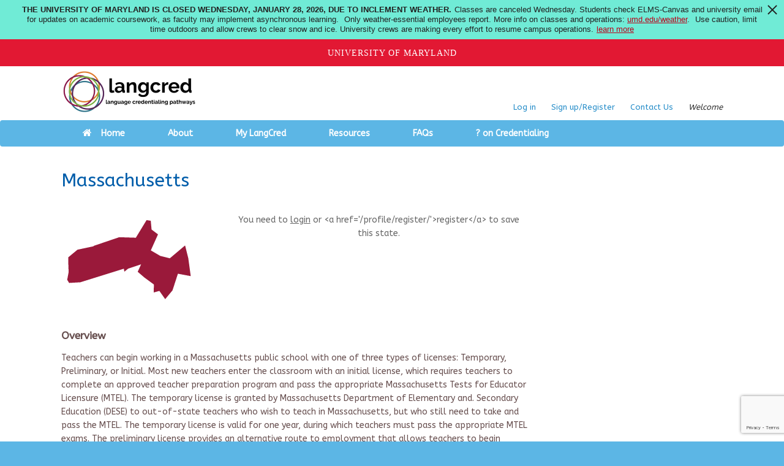

--- FILE ---
content_type: text/html; charset=UTF-8
request_url: https://langcred.org/states/massachusetts/
body_size: 12867
content:
<!DOCTYPE html>
<html lang="en-US">
<head>

	<meta charset="UTF-8" />
	<meta http-equiv="X-UA-Compatible" content="IE=10" />
	<title>Massachusetts | LangCred</title>
	<link rel="profile" href="http://gmpg.org/xfn/11" />
	<link rel="pingback" href="https://langcred.org/xmlrpc.php" />
        <link rel="shortcut icon" href="https://langcred.org/wp-content/themes/vantage-child/favicon.ico" />
	<meta name='robots' content='max-image-preview:large' />
	<style>img:is([sizes="auto" i], [sizes^="auto," i]) { contain-intrinsic-size: 3000px 1500px }</style>
	<link rel='dns-prefetch' href='//fonts.googleapis.com' />
<link rel="alternate" type="application/rss+xml" title="LangCred &raquo; Feed" href="https://langcred.org/feed/" />
<link rel="alternate" type="application/rss+xml" title="LangCred &raquo; Comments Feed" href="https://langcred.org/comments/feed/" />
<link rel='stylesheet' id='dashicons-css' href='https://langcred.org/wp-includes/css/dashicons.min.css' type='text/css' media='all' />
<link rel='stylesheet' id='theme-my-login-css' href='https://langcred.org/wp-content/plugins/theme-my-login/theme-my-login.css' type='text/css' media='all' />
<link rel='stylesheet' id='wp-block-library-css' href='https://langcred.org/wp-includes/css/dist/block-library/style.min.css' type='text/css' media='all' />
<style id='classic-theme-styles-inline-css' type='text/css'>
/*! This file is auto-generated */
.wp-block-button__link{color:#fff;background-color:#32373c;border-radius:9999px;box-shadow:none;text-decoration:none;padding:calc(.667em + 2px) calc(1.333em + 2px);font-size:1.125em}.wp-block-file__button{background:#32373c;color:#fff;text-decoration:none}
</style>
<link rel='stylesheet' id='mediaelement-css' href='https://langcred.org/wp-includes/js/mediaelement/mediaelementplayer-legacy.min.css' type='text/css' media='all' />
<link rel='stylesheet' id='wp-mediaelement-css' href='https://langcred.org/wp-includes/js/mediaelement/wp-mediaelement.min.css' type='text/css' media='all' />
<link rel='stylesheet' id='view_editor_gutenberg_frontend_assets-css' href='https://langcred.org/wp-content/plugins/toolset-blocks/public/css/views-frontend.css' type='text/css' media='all' />
<style id='view_editor_gutenberg_frontend_assets-inline-css' type='text/css'>
.wpv-sort-list-dropdown.wpv-sort-list-dropdown-style-default > span.wpv-sort-list,.wpv-sort-list-dropdown.wpv-sort-list-dropdown-style-default .wpv-sort-list-item {border-color: #cdcdcd;}.wpv-sort-list-dropdown.wpv-sort-list-dropdown-style-default .wpv-sort-list-item a {color: #444;background-color: #fff;}.wpv-sort-list-dropdown.wpv-sort-list-dropdown-style-default a:hover,.wpv-sort-list-dropdown.wpv-sort-list-dropdown-style-default a:focus {color: #000;background-color: #eee;}.wpv-sort-list-dropdown.wpv-sort-list-dropdown-style-default .wpv-sort-list-item.wpv-sort-list-current a {color: #000;background-color: #eee;}
.wpv-sort-list-dropdown.wpv-sort-list-dropdown-style-default > span.wpv-sort-list,.wpv-sort-list-dropdown.wpv-sort-list-dropdown-style-default .wpv-sort-list-item {border-color: #cdcdcd;}.wpv-sort-list-dropdown.wpv-sort-list-dropdown-style-default .wpv-sort-list-item a {color: #444;background-color: #fff;}.wpv-sort-list-dropdown.wpv-sort-list-dropdown-style-default a:hover,.wpv-sort-list-dropdown.wpv-sort-list-dropdown-style-default a:focus {color: #000;background-color: #eee;}.wpv-sort-list-dropdown.wpv-sort-list-dropdown-style-default .wpv-sort-list-item.wpv-sort-list-current a {color: #000;background-color: #eee;}.wpv-sort-list-dropdown.wpv-sort-list-dropdown-style-grey > span.wpv-sort-list,.wpv-sort-list-dropdown.wpv-sort-list-dropdown-style-grey .wpv-sort-list-item {border-color: #cdcdcd;}.wpv-sort-list-dropdown.wpv-sort-list-dropdown-style-grey .wpv-sort-list-item a {color: #444;background-color: #eeeeee;}.wpv-sort-list-dropdown.wpv-sort-list-dropdown-style-grey a:hover,.wpv-sort-list-dropdown.wpv-sort-list-dropdown-style-grey a:focus {color: #000;background-color: #e5e5e5;}.wpv-sort-list-dropdown.wpv-sort-list-dropdown-style-grey .wpv-sort-list-item.wpv-sort-list-current a {color: #000;background-color: #e5e5e5;}
.wpv-sort-list-dropdown.wpv-sort-list-dropdown-style-default > span.wpv-sort-list,.wpv-sort-list-dropdown.wpv-sort-list-dropdown-style-default .wpv-sort-list-item {border-color: #cdcdcd;}.wpv-sort-list-dropdown.wpv-sort-list-dropdown-style-default .wpv-sort-list-item a {color: #444;background-color: #fff;}.wpv-sort-list-dropdown.wpv-sort-list-dropdown-style-default a:hover,.wpv-sort-list-dropdown.wpv-sort-list-dropdown-style-default a:focus {color: #000;background-color: #eee;}.wpv-sort-list-dropdown.wpv-sort-list-dropdown-style-default .wpv-sort-list-item.wpv-sort-list-current a {color: #000;background-color: #eee;}.wpv-sort-list-dropdown.wpv-sort-list-dropdown-style-grey > span.wpv-sort-list,.wpv-sort-list-dropdown.wpv-sort-list-dropdown-style-grey .wpv-sort-list-item {border-color: #cdcdcd;}.wpv-sort-list-dropdown.wpv-sort-list-dropdown-style-grey .wpv-sort-list-item a {color: #444;background-color: #eeeeee;}.wpv-sort-list-dropdown.wpv-sort-list-dropdown-style-grey a:hover,.wpv-sort-list-dropdown.wpv-sort-list-dropdown-style-grey a:focus {color: #000;background-color: #e5e5e5;}.wpv-sort-list-dropdown.wpv-sort-list-dropdown-style-grey .wpv-sort-list-item.wpv-sort-list-current a {color: #000;background-color: #e5e5e5;}.wpv-sort-list-dropdown.wpv-sort-list-dropdown-style-blue > span.wpv-sort-list,.wpv-sort-list-dropdown.wpv-sort-list-dropdown-style-blue .wpv-sort-list-item {border-color: #0099cc;}.wpv-sort-list-dropdown.wpv-sort-list-dropdown-style-blue .wpv-sort-list-item a {color: #444;background-color: #cbddeb;}.wpv-sort-list-dropdown.wpv-sort-list-dropdown-style-blue a:hover,.wpv-sort-list-dropdown.wpv-sort-list-dropdown-style-blue a:focus {color: #000;background-color: #95bedd;}.wpv-sort-list-dropdown.wpv-sort-list-dropdown-style-blue .wpv-sort-list-item.wpv-sort-list-current a {color: #000;background-color: #95bedd;}
</style>
<style id='global-styles-inline-css' type='text/css'>
:root{--wp--preset--aspect-ratio--square: 1;--wp--preset--aspect-ratio--4-3: 4/3;--wp--preset--aspect-ratio--3-4: 3/4;--wp--preset--aspect-ratio--3-2: 3/2;--wp--preset--aspect-ratio--2-3: 2/3;--wp--preset--aspect-ratio--16-9: 16/9;--wp--preset--aspect-ratio--9-16: 9/16;--wp--preset--color--black: #000000;--wp--preset--color--cyan-bluish-gray: #abb8c3;--wp--preset--color--white: #ffffff;--wp--preset--color--pale-pink: #f78da7;--wp--preset--color--vivid-red: #cf2e2e;--wp--preset--color--luminous-vivid-orange: #ff6900;--wp--preset--color--luminous-vivid-amber: #fcb900;--wp--preset--color--light-green-cyan: #7bdcb5;--wp--preset--color--vivid-green-cyan: #00d084;--wp--preset--color--pale-cyan-blue: #8ed1fc;--wp--preset--color--vivid-cyan-blue: #0693e3;--wp--preset--color--vivid-purple: #9b51e0;--wp--preset--gradient--vivid-cyan-blue-to-vivid-purple: linear-gradient(135deg,rgba(6,147,227,1) 0%,rgb(155,81,224) 100%);--wp--preset--gradient--light-green-cyan-to-vivid-green-cyan: linear-gradient(135deg,rgb(122,220,180) 0%,rgb(0,208,130) 100%);--wp--preset--gradient--luminous-vivid-amber-to-luminous-vivid-orange: linear-gradient(135deg,rgba(252,185,0,1) 0%,rgba(255,105,0,1) 100%);--wp--preset--gradient--luminous-vivid-orange-to-vivid-red: linear-gradient(135deg,rgba(255,105,0,1) 0%,rgb(207,46,46) 100%);--wp--preset--gradient--very-light-gray-to-cyan-bluish-gray: linear-gradient(135deg,rgb(238,238,238) 0%,rgb(169,184,195) 100%);--wp--preset--gradient--cool-to-warm-spectrum: linear-gradient(135deg,rgb(74,234,220) 0%,rgb(151,120,209) 20%,rgb(207,42,186) 40%,rgb(238,44,130) 60%,rgb(251,105,98) 80%,rgb(254,248,76) 100%);--wp--preset--gradient--blush-light-purple: linear-gradient(135deg,rgb(255,206,236) 0%,rgb(152,150,240) 100%);--wp--preset--gradient--blush-bordeaux: linear-gradient(135deg,rgb(254,205,165) 0%,rgb(254,45,45) 50%,rgb(107,0,62) 100%);--wp--preset--gradient--luminous-dusk: linear-gradient(135deg,rgb(255,203,112) 0%,rgb(199,81,192) 50%,rgb(65,88,208) 100%);--wp--preset--gradient--pale-ocean: linear-gradient(135deg,rgb(255,245,203) 0%,rgb(182,227,212) 50%,rgb(51,167,181) 100%);--wp--preset--gradient--electric-grass: linear-gradient(135deg,rgb(202,248,128) 0%,rgb(113,206,126) 100%);--wp--preset--gradient--midnight: linear-gradient(135deg,rgb(2,3,129) 0%,rgb(40,116,252) 100%);--wp--preset--font-size--small: 13px;--wp--preset--font-size--medium: 20px;--wp--preset--font-size--large: 36px;--wp--preset--font-size--x-large: 42px;--wp--preset--spacing--20: 0.44rem;--wp--preset--spacing--30: 0.67rem;--wp--preset--spacing--40: 1rem;--wp--preset--spacing--50: 1.5rem;--wp--preset--spacing--60: 2.25rem;--wp--preset--spacing--70: 3.38rem;--wp--preset--spacing--80: 5.06rem;--wp--preset--shadow--natural: 6px 6px 9px rgba(0, 0, 0, 0.2);--wp--preset--shadow--deep: 12px 12px 50px rgba(0, 0, 0, 0.4);--wp--preset--shadow--sharp: 6px 6px 0px rgba(0, 0, 0, 0.2);--wp--preset--shadow--outlined: 6px 6px 0px -3px rgba(255, 255, 255, 1), 6px 6px rgba(0, 0, 0, 1);--wp--preset--shadow--crisp: 6px 6px 0px rgba(0, 0, 0, 1);}:where(.is-layout-flex){gap: 0.5em;}:where(.is-layout-grid){gap: 0.5em;}body .is-layout-flex{display: flex;}.is-layout-flex{flex-wrap: wrap;align-items: center;}.is-layout-flex > :is(*, div){margin: 0;}body .is-layout-grid{display: grid;}.is-layout-grid > :is(*, div){margin: 0;}:where(.wp-block-columns.is-layout-flex){gap: 2em;}:where(.wp-block-columns.is-layout-grid){gap: 2em;}:where(.wp-block-post-template.is-layout-flex){gap: 1.25em;}:where(.wp-block-post-template.is-layout-grid){gap: 1.25em;}.has-black-color{color: var(--wp--preset--color--black) !important;}.has-cyan-bluish-gray-color{color: var(--wp--preset--color--cyan-bluish-gray) !important;}.has-white-color{color: var(--wp--preset--color--white) !important;}.has-pale-pink-color{color: var(--wp--preset--color--pale-pink) !important;}.has-vivid-red-color{color: var(--wp--preset--color--vivid-red) !important;}.has-luminous-vivid-orange-color{color: var(--wp--preset--color--luminous-vivid-orange) !important;}.has-luminous-vivid-amber-color{color: var(--wp--preset--color--luminous-vivid-amber) !important;}.has-light-green-cyan-color{color: var(--wp--preset--color--light-green-cyan) !important;}.has-vivid-green-cyan-color{color: var(--wp--preset--color--vivid-green-cyan) !important;}.has-pale-cyan-blue-color{color: var(--wp--preset--color--pale-cyan-blue) !important;}.has-vivid-cyan-blue-color{color: var(--wp--preset--color--vivid-cyan-blue) !important;}.has-vivid-purple-color{color: var(--wp--preset--color--vivid-purple) !important;}.has-black-background-color{background-color: var(--wp--preset--color--black) !important;}.has-cyan-bluish-gray-background-color{background-color: var(--wp--preset--color--cyan-bluish-gray) !important;}.has-white-background-color{background-color: var(--wp--preset--color--white) !important;}.has-pale-pink-background-color{background-color: var(--wp--preset--color--pale-pink) !important;}.has-vivid-red-background-color{background-color: var(--wp--preset--color--vivid-red) !important;}.has-luminous-vivid-orange-background-color{background-color: var(--wp--preset--color--luminous-vivid-orange) !important;}.has-luminous-vivid-amber-background-color{background-color: var(--wp--preset--color--luminous-vivid-amber) !important;}.has-light-green-cyan-background-color{background-color: var(--wp--preset--color--light-green-cyan) !important;}.has-vivid-green-cyan-background-color{background-color: var(--wp--preset--color--vivid-green-cyan) !important;}.has-pale-cyan-blue-background-color{background-color: var(--wp--preset--color--pale-cyan-blue) !important;}.has-vivid-cyan-blue-background-color{background-color: var(--wp--preset--color--vivid-cyan-blue) !important;}.has-vivid-purple-background-color{background-color: var(--wp--preset--color--vivid-purple) !important;}.has-black-border-color{border-color: var(--wp--preset--color--black) !important;}.has-cyan-bluish-gray-border-color{border-color: var(--wp--preset--color--cyan-bluish-gray) !important;}.has-white-border-color{border-color: var(--wp--preset--color--white) !important;}.has-pale-pink-border-color{border-color: var(--wp--preset--color--pale-pink) !important;}.has-vivid-red-border-color{border-color: var(--wp--preset--color--vivid-red) !important;}.has-luminous-vivid-orange-border-color{border-color: var(--wp--preset--color--luminous-vivid-orange) !important;}.has-luminous-vivid-amber-border-color{border-color: var(--wp--preset--color--luminous-vivid-amber) !important;}.has-light-green-cyan-border-color{border-color: var(--wp--preset--color--light-green-cyan) !important;}.has-vivid-green-cyan-border-color{border-color: var(--wp--preset--color--vivid-green-cyan) !important;}.has-pale-cyan-blue-border-color{border-color: var(--wp--preset--color--pale-cyan-blue) !important;}.has-vivid-cyan-blue-border-color{border-color: var(--wp--preset--color--vivid-cyan-blue) !important;}.has-vivid-purple-border-color{border-color: var(--wp--preset--color--vivid-purple) !important;}.has-vivid-cyan-blue-to-vivid-purple-gradient-background{background: var(--wp--preset--gradient--vivid-cyan-blue-to-vivid-purple) !important;}.has-light-green-cyan-to-vivid-green-cyan-gradient-background{background: var(--wp--preset--gradient--light-green-cyan-to-vivid-green-cyan) !important;}.has-luminous-vivid-amber-to-luminous-vivid-orange-gradient-background{background: var(--wp--preset--gradient--luminous-vivid-amber-to-luminous-vivid-orange) !important;}.has-luminous-vivid-orange-to-vivid-red-gradient-background{background: var(--wp--preset--gradient--luminous-vivid-orange-to-vivid-red) !important;}.has-very-light-gray-to-cyan-bluish-gray-gradient-background{background: var(--wp--preset--gradient--very-light-gray-to-cyan-bluish-gray) !important;}.has-cool-to-warm-spectrum-gradient-background{background: var(--wp--preset--gradient--cool-to-warm-spectrum) !important;}.has-blush-light-purple-gradient-background{background: var(--wp--preset--gradient--blush-light-purple) !important;}.has-blush-bordeaux-gradient-background{background: var(--wp--preset--gradient--blush-bordeaux) !important;}.has-luminous-dusk-gradient-background{background: var(--wp--preset--gradient--luminous-dusk) !important;}.has-pale-ocean-gradient-background{background: var(--wp--preset--gradient--pale-ocean) !important;}.has-electric-grass-gradient-background{background: var(--wp--preset--gradient--electric-grass) !important;}.has-midnight-gradient-background{background: var(--wp--preset--gradient--midnight) !important;}.has-small-font-size{font-size: var(--wp--preset--font-size--small) !important;}.has-medium-font-size{font-size: var(--wp--preset--font-size--medium) !important;}.has-large-font-size{font-size: var(--wp--preset--font-size--large) !important;}.has-x-large-font-size{font-size: var(--wp--preset--font-size--x-large) !important;}
:where(.wp-block-post-template.is-layout-flex){gap: 1.25em;}:where(.wp-block-post-template.is-layout-grid){gap: 1.25em;}
:where(.wp-block-columns.is-layout-flex){gap: 2em;}:where(.wp-block-columns.is-layout-grid){gap: 2em;}
:root :where(.wp-block-pullquote){font-size: 1.5em;line-height: 1.6;}
</style>
<link rel='stylesheet' id='contact-form-7-css' href='https://langcred.org/wp-content/plugins/contact-form-7/includes/css/styles.css' type='text/css' media='all' />
<link rel='stylesheet' id='rotatingtweets-css' href='https://langcred.org/wp-content/plugins/rotatingtweets/css/style.css' type='text/css' media='all' />
<link rel='stylesheet' id='userpro_google_font-css' href='https://fonts.googleapis.com/css?family=Roboto%3A400%2C400italic%2C700%2C700italic%2C300italic%2C300' type='text/css' media='all' />
<link rel='stylesheet' id='userpro_skin_min-css' href='https://langcred.org/wp-content/plugins/userpro/skins/blue/style.css' type='text/css' media='all' />
<link rel='stylesheet' id='up_fontawesome-css' href='https://langcred.org/wp-content/plugins/userpro/css/up-fontawesome.css' type='text/css' media='all' />
<link rel='stylesheet' id='up_timeline_css-css' href='https://langcred.org/wp-content/plugins/userpro/addons/timeline/assets/css/timeline.css' type='text/css' media='all' />
<link rel='stylesheet' id='vantage-style-css' href='https://langcred.org/wp-content/themes/vantage-child/style.css' type='text/css' media='all' />
<link rel='stylesheet' id='vantage-fontawesome-css' href='https://langcred.org/wp-content/themes/vantage/fontawesome/css/font-awesome.css' type='text/css' media='all' />
<link rel='stylesheet' id='toolset_bootstrap_styles-css' href='https://langcred.org/wp-content/plugins/cred-frontend-editor/vendor/toolset/toolset-common/res/lib/bootstrap3/css/bootstrap.css' type='text/css' media='screen' />
<link rel='stylesheet' id='toolset-maps-fixes-css' href='//langcred.org/wp-content/plugins/toolset-maps/resources/css/toolset_maps_fixes.css' type='text/css' media='all' />
<link rel='stylesheet' id='siteorigin-mobilenav-css' href='https://langcred.org/wp-content/themes/vantage/premium/extras/mobilenav/css/mobilenav.css' type='text/css' media='all' />
<link rel='stylesheet' id='toolset-select2-css-css' href='https://langcred.org/wp-content/plugins/cred-frontend-editor/vendor/toolset/toolset-common/res/lib/select2/select2.css' type='text/css' media='screen' />
<link rel='stylesheet' id='vantage-premium-css' href='https://langcred.org/wp-content/themes/vantage/premium/style.css' type='text/css' media='all' />
<link rel='stylesheet' id='userpro_lightview-css' href='https://langcred.org/wp-content/plugins/userpro/css/lightview/lightview.css' type='text/css' media='all' />
<link rel='stylesheet' id='userpro_min-css' href='https://langcred.org/wp-content/plugins/userpro/css/userpro.min.css' type='text/css' media='all' />
<link rel='stylesheet' id='userpro_jquery_ui_style-css' href='https://langcred.org/wp-content/plugins/userpro/css/userpro-jquery-ui.css' type='text/css' media='all' />
<link rel='stylesheet' id='userpro_fav-css' href='https://langcred.org/wp-content/plugins/userpro-bookmarks/css/userpro-bookmarks.css' type='text/css' media='all' />
<link rel='stylesheet' id='userpro_fav_list-css' href='https://langcred.org/wp-content/plugins/userpro-bookmarks/css/userpro-collections.css' type='text/css' media='all' />
<script type="text/javascript" src="https://langcred.org/wp-includes/js/jquery/jquery.min.js" id="jquery-core-js"></script>
<script type="text/javascript" src="https://langcred.org/wp-includes/js/jquery/jquery-migrate.min.js" id="jquery-migrate-js"></script>
<script type="text/javascript" src="https://langcred.org/wp-content/plugins/rotatingtweets/js/jquery.cycle.all.min.js" id="jquery-cycle-js"></script>
<script type="text/javascript" src="https://langcred.org/wp-content/plugins/rotatingtweets/js/rotating_tweet.js" id="rotating_tweet-js"></script>
<script type="text/javascript" src="https://langcred.org/wp-content/plugins/cred-frontend-editor/vendor/toolset/common-es/public/toolset-common-es-frontend.js" id="toolset-common-es-frontend-js"></script>
<script type="text/javascript" src="https://langcred.org/wp-content/themes/vantage/js/jquery.theme-main.min.js" id="vantage-main-js"></script>
<script type="text/javascript" src="https://langcred.org/wp-content/themes/vantage/js/jquery.fitvids.min.js" id="fitvids-js"></script>
<script type="text/javascript" id="siteorigin-mobilenav-js-extra">
/* <![CDATA[ */
var mobileNav = {"search":{"url":"https:\/\/langcred.org","placeholder":"Search"},"text":{"navigate":"Menu","back":"Back","close":"Close"},"nextIconUrl":"https:\/\/langcred.org\/wp-content\/themes\/vantage\/premium\/extras\/mobilenav\/images\/next.png"};
/* ]]> */
</script>
<script type="text/javascript" src="https://langcred.org/wp-content/themes/vantage/premium/extras/mobilenav/js/mobilenav.min.js" id="siteorigin-mobilenav-js"></script>
<script type="text/javascript" src="https://langcred.org/wp-content/plugins/userpro-bookmarks/scripts/userpro-bookmarks.js" id="userpro_fav-js"></script>
<script type="text/javascript" src="https://langcred.org/wp-content/plugins/userpro-bookmarks/scripts/sharebutton.js" id="userpro_m_share-js"></script>
<script type="text/javascript" src="https://langcred.org/wp-content/plugins/userpro/addons/social/scripts/userpro-social.min.js" id="userpro_sc-js"></script>
<script type="text/javascript" src="https://langcred.org/wp-content/plugins/userpro/scripts/userpro.encrypt.js" id="userpro_encrypt_js-js"></script>
<link rel="https://api.w.org/" href="https://langcred.org/wp-json/" /><link rel="alternate" title="JSON" type="application/json" href="https://langcred.org/wp-json/wp/v2/states/3675" /><link rel="EditURI" type="application/rsd+xml" title="RSD" href="https://langcred.org/xmlrpc.php?rsd" />
<link rel="canonical" href="https://langcred.org/states/massachusetts/" />
<link rel='shortlink' href='https://langcred.org/?p=3675' />
<link rel="alternate" title="oEmbed (JSON)" type="application/json+oembed" href="https://langcred.org/wp-json/oembed/1.0/embed?url=https%3A%2F%2Flangcred.org%2Fstates%2Fmassachusetts%2F" />
<link rel="alternate" title="oEmbed (XML)" type="text/xml+oembed" href="https://langcred.org/wp-json/oembed/1.0/embed?url=https%3A%2F%2Flangcred.org%2Fstates%2Fmassachusetts%2F&#038;format=xml" />
		<script type="text/javascript">
			var site_is_rtl = '';
		</script>
		    <script type="text/javascript">
        var userpro_ajax_url = 'https://langcred.org/wp-admin/admin-ajax.php';
        var dateformat = 'dd-mm-yy';
    </script>
		<!--[if lt IE 9]>
		<script src="https://langcred.org/wp-content/themes/vantage/js/html5.js" type="text/javascript"></script>
	<![endif]-->
	<!--[if (gte IE 6)&(lte IE 8)]>
		<script type="text/javascript" src="https://langcred.org/wp-content/themes/vantage/js/selectivizr.js"></script>
	<![endif]-->
	<meta name="viewport" content="width=device-width, initial-scale=1" />	<style type="text/css">
		.so-mobilenav-mobile + * { display: none; }
		@media screen and (max-width: 480px) { .so-mobilenav-mobile + * { display: block; } .so-mobilenav-standard + * { display: none; } }
	</style>
	 <script> window.addEventListener("load",function(){ var c={script:false,link:false}; function ls(s) { if(!['script','link'].includes(s)||c[s]){return;}c[s]=true; var d=document,f=d.getElementsByTagName(s)[0],j=d.createElement(s); if(s==='script'){j.async=true;j.src='https://langcred.org/wp-content/plugins/toolset-blocks/vendor/toolset/blocks/public/js/frontend.js?v=1.6.16';}else{ j.rel='stylesheet';j.href='https://langcred.org/wp-content/plugins/toolset-blocks/vendor/toolset/blocks/public/css/style.css?v=1.6.16';} f.parentNode.insertBefore(j, f); }; function ex(){ls('script');ls('link')} window.addEventListener("scroll", ex, {once: true}); if (('IntersectionObserver' in window) && ('IntersectionObserverEntry' in window) && ('intersectionRatio' in window.IntersectionObserverEntry.prototype)) { var i = 0, fb = document.querySelectorAll("[class^='tb-']"), o = new IntersectionObserver(es => { es.forEach(e => { o.unobserve(e.target); if (e.intersectionRatio > 0) { ex();o.disconnect();}else{ i++;if(fb.length>i){o.observe(fb[i])}} }) }); if (fb.length) { o.observe(fb[i]) } } }) </script>
	<noscript>
		<link rel="stylesheet" href="https://langcred.org/wp-content/plugins/toolset-blocks/vendor/toolset/blocks/public/css/style.css">
	</noscript><meta name="generator" content="Powered by Visual Composer - drag and drop page builder for WordPress."/>
<!--[if lte IE 9]><link rel="stylesheet" type="text/css" href="https://langcred.org/wp-content/plugins/js_composer/assets/css/vc_lte_ie9.min.css" media="screen"><![endif]-->	<style type="text/css" media="screen">
		#footer-widgets .widget { width: 33.333%; }
		@media screen and (max-width: 640px) {
			#footer-widgets .widget { width: auto; float: none; }
		}
	</style>
	<style type='text/css'>
.lc_caption { 
font-weight: 500;
font-size: 15px;
color: Black;
}

.lc_caption1 { 
font-weight: 500;
font-size: 16px;
color: Black;
text-decoration: underline;
}

.indent1 {
  margin-left:50px;
  padding-bottom:10px;
}



.wpb_content_element .wpb_tabs_nav li.ui-tabs-active, .wpb_content_element .wpb_tabs_nav li:hover {
  background-color : rgb(225, 222, 33);
}



.facetwp-type-checkboxes {
max-height: 200px !important;
}



.gridpost { 
font-size:small;
background-color: #f8f8f8;
padding: 10px;
margin-left: 1px;

}


.tags a {
	border: 0px outset;
	border-radius: 3px;
	padding: 6px;
	text-decoration: none;
	line-height: 260%;
	background: #e4e4e4;
	f ont-family: Tahoma;
	font-weight: 400;
}


a {
  
  text-decoration: none;
}


/* Boostrap Override 
a multi-line
comment */

.page-header {
padding-bottom: 0px;
margin: 0px 0 0px;
border-bottom: 1px solid #eee;
}

h1,
.h1,
h2,
.h2,
h3,
.h3 {
  margin-top: 0px;
  margin-bottom: 0px;
}

hr {
margin-top: 8px;
margin-bottom: 15px;
border: 0;
border-top: 0px solid #eee;
}

.radio, .checkbox {
position: relative;
display: inline;
min-height: 0px;
margin-top: 0px;

}



.buttonstyle1 {
  background-color: #08c;
  border: none;
  color: white !important;
  padding: 15px 32px;
  text-align: center;
  text-decoration: none;
  display: inline-block;
  font-size: 22px;
  margin: 4px 2px;
  cursor: pointer;
  border-radius:3px;
  width:100%;
}

/* Boostrap Override End 
*/

</style>
<style type="text/css" id="vantage-footer-widgets">#footer-widgets aside { width : 33.333%; } </style> <style type="text/css" id="customizer-css">@import url(https://fonts.googleapis.com/css?family=ABeeZee:400); body,button,input,select,textarea { font-family: "ABeeZee"; font-weight: 400 } header#masthead h1 { font-family: "ABeeZee"; font-weight: 400 } h1,h2,h3,h4,h5,h6 { font-family: "ABeeZee"; font-weight: 400 } #page-title, article.post .entry-header h1.entry-title, article.page .entry-header h1.entry-title { font-size: 30px; color: #005daa } .entry-content { font-size: 14px; color: #664e4e } header#masthead .hgroup { padding-top: 13px; padding-bottom: 13px } .entry-content p a, .entry-content p a:visited, #secondary p a, #secondary p a:visited { color: #005daa } .main-navigation { background-color: #5cb6e5 } .main-navigation a { color: #ffffff } .main-navigation ul ul { background-color: #5cb6e5 } .main-navigation ul ul a { color: #ffffff } .main-navigation ul li:hover > a, #search-icon #search-icon-icon:hover { background-color: #1e73be } .main-navigation ul ul li:hover > a { background-color: #1e73be } .main-navigation [class^="fa fa-"], .main-navigation .mobile-nav-icon { color: #ffffff } .main-navigation ul li:hover > a [class^="fa fa-"], .main-navigation ul li:hover > a .mobile-nav-icon { color: #FFFFFF } .main-navigation ul li.current-menu-item > a, .main-navigation ul li.current-menu-item > a [class^="fa fa-"], .main-navigation ul li.current-page-item > a, .main-navigation ul li.current-page-item > a [class^="fa fa-"] { color: #000000 } #search-icon #search-icon-icon { background-color: #5cb6e5 } #search-icon #search-icon-icon .vantage-icon-search { color: #ffffff } #search-icon #search-icon-icon:hover .vantage-icon-search { color: #FFFFFF } .main-navigation ul li a { padding-top: 5px; padding-bottom: 5px } #header-sidebar .widget_nav_menu ul.menu > li > ul.sub-menu { border-top-color: #1e73be } .widget_circleicon-widget .circle-icon-box .circle-icon [class^="fa fa-"] { color: #FFFFFF } header#masthead { background-color: #ffffff } #main { background-color: #ffffff } .entry-content img { -webkit-border-radius: 0 !important; -moz-border-radius: 0 !important; border-radius: 0 !important; -webkit-box-shadow: none !important; -moz-box-shadow: none !important; box-shadow: none !important } #colophon, body.layout-full { background-color: #5cb6e5 } #colophon #theme-attribution, #colophon #site-info { color: #ffffff } #colophon #theme-attribution a, #colophon #site-info a { color: #DDDDDD } </style><script>
(function($) {
    $(document).on('facetwp-loaded', function() {
       $('html, body').animate({ scrollTop: 0 }, 500);
		
		if(document.URL.indexOf("#")==-1){
        // Set the URL to whatever it was plus "#".
        url = document.URL+"#";
        location = "#";

        //Reload the page
        location.reload(true);
    }
	
	});
})(jQuery);
	
	
	
</script>
<noscript><style type="text/css"> .wpb_animate_when_almost_visible { opacity: 1; }</style></noscript>



<!-- Added by Mustafa to start facet searh with blank -->
<!--

		<script>
		(function($) {
		    $(document).on('facetwp-refresh', function() {
		        if (FWP.loaded) {
		            $('.facetwp-template').show();
		            $('.facetwp-counts').show();
		            $('.facetwp-pager').show();
		        }
		    });
		})(jQuery);
		</script>
			<script>
			$hash = window.location.hash;

			if ($hash == '')
			{

				$hash_is_blank = 1;
				//alert('hash is blank');
			}
			else
			{
				//alert('hash is not blank');
			}


			if ( $hash_is_blank )
			{
				window.document.write ("<style>");
				window.document.write ("	.facetwp-template { display: none; }");
				window.document.write ("	.facetwp-counts { display: none; }");
				window.document.write ("	.facetwp-pager { display: none; }");
				window.document.write ("</style>");

			}
			else
			{
				window.document.write ("<style>");
				window.document.write ("	.facetwp-template { display: show; }");
				window.document.write ("	.facetwp-counts { display: show; }");
				window.document.write ("	.facetwp-pager { display: show; }");
				window.document.write ("</style>");


			}
		</script> -->



<!-- Ends here -->


<!-- Added by Amr to handle FacetWP Selction Display -->
<script>
(function($) {
    $(function() {
        if (typeof wp != 'undefined')  {

	} else {
		wp.hooks.addAction('facetwp/loaded', function() {
		    var html = $('.facetwp-selections').html();
		    if ('' != html) {
			$('.facetwp-selections').html('Your current filter(s): ' + html);
		    }
		}, 20);

        }

	if (0){
		wp.hooks.addAction('facetwp/loaded', function() {
		    var html = $('.facetwp-selections').html();
		    if ('' != html) {
			$('.facetwp-selections').html('Your current filter(s): ' + html);
		    }
		}, 20);
    	}
    });
})(jQuery);

</script>

<!-- Global site tag (gtag.js) - Google Analytics -->
<script async src="https://www.googletagmanager.com/gtag/js?id=UA-15083547-10"></script>
<script>
  window.dataLayer = window.dataLayer || [];
  function gtag(){dataLayer.push(arguments);}
  gtag('js', new Date());

  gtag('config', 'UA-15083547-10');
</script>


</head>

<body class="wp-singular states-template-default single single-states postid-3675 wp-theme-vantage wp-child-theme-vantage-child metaslider-plugin responsive layout-full no-js mobilenav wpb-js-composer js-comp-ver-5.0.1 vc_responsive views-template-state-content">


<div id="page-wrapper">

	
	<header id="masthead" class="site-header" role="banner">

	<div class="hgroup full-container">
		<a href="https://langcred.org/" title="LangCred" rel="home" class="logo"><img src="https://langcred.org/wp-content/uploads/2021/03/langcredlogo_horizontal2.png"  width="223"  height="73"  alt="LangCred Logo"  /></a>

		
			<div id="header-sidebar">
				<aside id="custom_html-2" class="widget_text widget widget_custom_html"><div class="textwidget custom-html-widget"><script src="https://umd-header.umd.edu/build/bundle.js?search=0&search_domain=&events=0&news=0&schools=0&admissions=0&support=0&support_url=&wrapper=1100&sticky=0"></script></div></aside><aside id="text-6" class="widget widget_text">			<div class="textwidget"><a href="#" class="popup-login">Log in</a>
</div>
		</aside><aside id="text-7" class="widget widget_text">			<div class="textwidget"><p><a href="/profile/register/">Sign up/Register</a></p>
</div>
		</aside><aside id="text-14" class="widget widget_text">			<div class="textwidget"><a href="/contact-us/">Contact Us</a></div>
		</aside><aside id="text-2" class="widget widget_text">			<div class="textwidget"><i>Welcome </i>



</div>
		</aside>			</div>

		
	</div><!-- .hgroup.full-container -->

	
<nav role="navigation" class="site-navigation main-navigation primary use-sticky-menu">

	<div class="full-container">
		
					<div id="so-mobilenav-standard-1" data-id="1" class="so-mobilenav-standard"></div><div class="menu-secondary-menu-container"><ul id="menu-secondary-menu" class="menu"><li id="menu-item-258" class="menu-item menu-item-type-post_type menu-item-object-page menu-item-home menu-item-258"><a href="https://langcred.org/"><span class="fa fa-home"></span>Home</a></li>
<li id="menu-item-903" class="menu-item menu-item-type-post_type menu-item-object-page menu-item-903"><a href="https://langcred.org/about-us/">About</a></li>
<li id="menu-item-3792" class="menu-item menu-item-type-custom menu-item-object-custom menu-item-has-children menu-item-3792"><a href="#"><span class="icon"></span>My LangCred</a>
<ul class="sub-menu">
	<li id="menu-item-908" class="menu-item menu-item-type-post_type menu-item-object-page menu-item-908"><a href="https://langcred.org/profile/">My Profile</a></li>
	<li id="menu-item-529" class="menu-item menu-item-type-post_type menu-item-object-page menu-item-529"><a href="https://langcred.org/my-langcred/my-saved-info/">My Saved Info</a></li>
</ul>
</li>
<li id="menu-item-321" class="menu-item menu-item-type-post_type menu-item-object-page menu-item-has-children menu-item-321"><a href="https://langcred.org/resources/">Resources</a>
<ul class="sub-menu">
	<li id="menu-item-3426" class="menu-item menu-item-type-post_type menu-item-object-page menu-item-3426"><a href="https://langcred.org/resources/toolkit/">Toolkit</a></li>
	<li id="menu-item-320" class="menu-item menu-item-type-post_type menu-item-object-page menu-item-320"><a href="https://langcred.org/resources/glossary/">Glossary</a></li>
	<li id="menu-item-28" class="menu-item menu-item-type-custom menu-item-object-custom menu-item-28"><a href="/articles/"><span class="icon"></span>Articles</a></li>
</ul>
</li>
<li id="menu-item-369" class="menu-item menu-item-type-post_type menu-item-object-page menu-item-369"><a href="https://langcred.org/faq/">FAQs</a></li>
<li id="menu-item-1940" class="menu-item menu-item-type-post_type menu-item-object-page menu-item-1940"><a href="https://langcred.org/questions/">? on Credentialing</a></li>
</ul></div><div id="so-mobilenav-mobile-1" data-id="1" class="so-mobilenav-mobile"></div><div class="menu-mobilenav-container"><ul id="mobile-nav-item-wrap-1" class="menu"><li><a href="#" class="mobilenav-main-link" data-id="1"><span class="mobile-nav-icon"></span>Menu</a></li></ul></div>			</div>
</nav><!-- .site-navigation .main-navigation -->



</header><!-- #masthead .site-header -->
	
	
	
	<div id="main" class="site-main">
		<div class="full-container">
			
<div id="primary" class="content-area">
	<div id="content" class="site-content" role="main">

	
		
<article id="post-3675" class="post post-3675 states type-states status-publish hentry">

	<div class="entry-main">

		
		<header class="entry-header">

			
			<h1 class="entry-title"><a href="https://langcred.org/states/massachusetts/" title="Permalink to Massachusetts" rel="bookmark">Massachusetts</a></h1>

			
		</header><!-- .entry-header -->

		<div class="entry-content">
			<!--THE-START--><div class="vc_row wpb_row vc_row-fluid"><div class="wpb_column vc_column_container vc_col-sm-4"><div class="vc_column-inner "><div class="wpb_wrapper">
<a href='/advanced-search/?fwp_track_state=massachusetts'><img width="220px" src='/wp-content/uploads/StatesImages/massachusetts.png'></a>


</div></div></div>
<div class="wpb_column vc_column_container vc_col-sm-8"><div class="vc_column-inner "><div class="wpb_wrapper">
<div class="su-members" style="background-color:#ffffff;border-color:#cccccc;color:#666666">You need to <a href="/login/">login</a> or &lt;a href=&#039;/profile/register/&#039;&gt;register&lt;/a&gt; to save this state. </div>
</div></div></div>
</div>
<hr>




<div style="text-align: left;color:rgb(102,78,78);">
  
<div style="font-size:120%;font-weight:bold;">Overview</div> 
<p><!--THE-START-->Teachers can begin working in a Massachusetts public school with one of three types of licenses: Temporary, Preliminary, or Initial. Most new teachers enter the classroom with an initial license, which requires teachers to complete an approved teacher preparation program and pass the appropriate Massachusetts Tests for Educator Licensure (MTEL). The temporary license is granted by Massachusetts Department of Elementary and. Secondary Education (DESE) to out-of-state teachers who wish to teach in Massachusetts, but who still need to take and pass the MTEL. The temporary license is valid for one year, during which teachers must pass the appropriate MTEL exams. The preliminary license provides an alternative route to employment that allows teachers to begin teaching with a bachelor’s degree and a passing score on the appropriate MTEL exams. Teachers can teach for five years under a preliminary license and during that time they must earn an initial license by completing an approved preparation program or the Performance Review Program for Initial Licensure. Professional license is for candidates employed under the Initial license for at least three (3) years and who have completed a one-year induction program with a mentor and at least 50 hours of a mentored experience beyond the induction year. An MTEL subject matter test is available for the following languages: Chinese (Mandarin), French, German, Italian, Portuguese, Russian, and Spanish. However, a Competency Review is required for all other foreign languages. For licensing in other foreign languages (except ASL) achieving a score of at least Advanced Low on the American Council for the Teaching of Foreign Languages (ACTFL <a href="https://www.actfl.org/">https://www.actfl.org/</a>) OPI and WPT proficiency tests in the target language of the license sought will satisfy the competency review requirement. For additional information about certification, please, consult the <a href="https://www.doe.mass.edu/licensure/">Massachusetts Department of Elementary and Secondary Education</a>.</p>
<p>&nbsp;</p>
<p>Web site: https://www.doe.mass.edu/licensure/</p>
<p>Contact name: Massachusetts Department of Elementary &amp; Secondary Education (DESE)</p>
<p>Contact phone number: 781-338-6600</p>
<p>Contact email: BoardofEducation@mass.gov</p>
<p>Languages: ASL|Arabic|Armenian|Chinese (Mandarin)|French|German|Greek|Irish|Italian|Japanese|Khmer|Latin|Portuguese|Russian|Spanish|Turkish|Other.</p>
<p>&nbsp;<!--THE-END--></p>
<p>
</div>
<div style="font-size:120%;font-weight:bold;">Programs</div> 
<p><!--THE-START--><span data-sheets-value="{&quot;1&quot;:2,&quot;2&quot;:&quot;This is a list that the state maintains of approved credentialing programs. Use this list to search for credentialling programs that fit your needs. This list displays all credentialing programs (including those that are not specifically for world language teaching). The state may periodically change this list. Credential-seeking individuals must attend a program from this approved list to receive credentials in the state of Massachusetts.&quot;}" data-sheets-userformat="{&quot;2&quot;:6915,&quot;3&quot;:{&quot;1&quot;:0},&quot;4&quot;:[null,2,16777215],&quot;11&quot;:4,&quot;12&quot;:0,&quot;14&quot;:[null,2,0],&quot;15&quot;:&quot;Roboto, RobotoDraft, Helvetica, Arial, sans-serif&quot;}">This is a list that the state maintains of approved credentialing programs. Use this list to search for credentialling programs that fit your needs. This list displays all credentialing programs (including those that are not specifically for world language teaching). The state may periodically change this list. Credential-seeking individuals must attend a program from this approved list to receive credentials in the state of Massachusetts. <a class="in-cell-link" href="http://profiles.doe.mass.edu/search/search.aspx?leftNavId=11238" target="_blank" rel="noopener">http://profiles.doe.mass.edu/search/search.aspx?leftNavId=11238</a></span><!--THE-END--></p>
<p>
</div>
<hr>
<div style="text-align: left;font-weight: 500;font-size:15px;">
<a href="/report-a-problem-with-a-route/">Report a Problem with this State</a>
</div><!--THE-END-->					</div><!-- .entry-content -->

					<div class="entry-categories">
				Posted in .			</div>
		
				<div id="fb-root"></div>
		<script type="text/javascript">
			(function(d, s, id) {
		  var js, fjs = d.getElementsByTagName(s)[0];
		  if (d.getElementById(id)) return;
		  js = d.createElement(s); js.id = id;
		  js.src = "//connect.facebook.net/en_GB/all.js#xfbml=1";
		  fjs.parentNode.insertBefore(js, fjs);
		}(document, 'script', 'facebook-jssdk'));
		</script>
				<script type="text/javascript">
			// Google Plus One
			(function () {
				var po = document.createElement( 'script' );
				po.type = 'text/javascript';
				po.async = true;
				po.src = 'https://apis.google.com/js/plusone.js';
				var s = document.getElementsByTagName( 'script' )[0];
				s.parentNode.insertBefore( po, s );
			})();
		</script>
			<ul class="share-buttons">
		<li class="network facebook" style="width:90px">

			<div
				class="fb-like"
				data-href="https://langcred.org/states/massachusetts/"
				data-width="90"
				data-layout="button_count"
				data-send="false"
				data-height="21"
				data-show-faces="false"
				data-action="like"></div>
		</li>

		<li class="network twitter" style="width:90px">
						<iframe allowtransparency="true" frameborder="0" scrolling="no" src="https://platform.twitter.com/widgets/tweet_button.html?url=https://langcred.org/states/massachusetts/&amp;via=langcred&amp;text=Massachusetts&amp;related=langcred" style="width:90px; height:20px;"></iframe>
		</li>

		<li class="network plusone" style="width:90px">
			<div class="g-plusone" data-size="medium" data-width="160"></div>
		</li>
	</ul>
	
	</div>

</article><!-- #post-3675 -->

			<nav role="navigation" id="nav-below" class="site-navigation post-navigation">
		<h1 class="assistive-text">Post navigation</h1>

	
		<div class="single-nav-wrapper">
			<div class="nav-previous"><a href="https://langcred.org/states/maryland/" rel="prev"><span class="meta-nav">&larr;</span> Maryland</a></div>			<div class="nav-next"><a href="https://langcred.org/states/michigan/" rel="next">Michigan <span class="meta-nav">&rarr;</span></a></div>		</div>

	
	</nav><!-- #nav-below -->
	
		
	
	</div><!-- #content .site-content -->
</div><!-- #primary .content-area -->


<div id="secondary" class="widget-area" role="complementary">
		<aside id="rotatingtweets_widget-3" class="widget widget_rotatingtweets_widget"></aside>	</div><!-- #secondary .widget-area -->


							</div><!-- .full-container -->
		</div><!-- #main .site-main -->

		
		
		<footer id="colophon" class="site-footer" role="contentinfo">

	<div id="footer-widgets" class="full-container">
		<aside id="text-11" class="widget widget_text">			<div class="textwidget"><p><a href="https://langcred.org/wp-content/uploads/2021/03/langcredlogo_horizontal2.png"><img loading="lazy" decoding="async" class="alignnone size-full wp-image-4022" src="https://langcred.org/wp-content/uploads/2021/03/langcredlogo_horizontal2.png" alt="" width="223" height="73" /></a></p>
</div>
		</aside><aside id="text-12" class="widget widget_text">			<div class="textwidget"><p><font color="#ffffff">Langcred is part of the <a href="startalk.umd.edu"><strong>STARTALK</strong></a> program, a project funded by the National Security Agency and administered by the <a href="http://nflc.org/"><strong>National Foreign Language Center</strong></a> at the University of Maryland.</p>
<h5><a href="https://umd.edu/web-accessibility"><font color="#ffffff">Web Accessibility</font></a>     <a href="https://umd.edu/privacy-notice"><font color="#ffffff">Privacy Notice</font></a> </h5>
</div>
		</aside><aside id="text-13" class="widget widget_text">			<div class="textwidget"><div style="margin-left: 100px;"><b><span style="color: #fdcd07;">Quick Links</span></b><br />
<a href="/advanced-search/"><span style="color: #ffffff;">Search Routes</span></a><br />
<a href="/programs-map/"><span style="color: #ffffff;">Search Programs</span></a></p>
<p><span style="color: #fdcd07;">Need Help?</span></b><br />
<a href="/faq"><span style="color: #ffffff;">FAQs</span></a><br />
<a href="/contact-us"><span style="color: #ffffff;">Contact Us</span></a></p>
</div>
		</aside>	</div><!-- #footer-widgets -->

			<div id="site-info"><hr>
			Copyright © 2025 LangCred All Rights Reserved | <a href="/terms-of-service/"><font color="#ffffff">Terms of Service</font></a> | <a href="/disclaimer/"><font color="#ffffff">Disclaimer</font></a>
		</div><!-- #site-info -->
	
	
</footer><!-- #colophon .site-footer -->
		
	</div><!-- #page-wrapper -->

	
	<script type="speculationrules">
{"prefetch":[{"source":"document","where":{"and":[{"href_matches":"\/*"},{"not":{"href_matches":["\/wp-*.php","\/wp-admin\/*","\/wp-content\/uploads\/*","\/wp-content\/*","\/wp-content\/plugins\/*","\/wp-content\/themes\/vantage-child\/*","\/wp-content\/themes\/vantage\/*","\/*\\?(.+)"]}},{"not":{"selector_matches":"a[rel~=\"nofollow\"]"}},{"not":{"selector_matches":".no-prefetch, .no-prefetch a"}}]},"eagerness":"conservative"}]}
</script>
<a href="#" id="scroll-to-top" title="Back To Top"><span class="vantage-icon-arrow-up"></span></a><link rel='stylesheet' id='js_composer_front-css' href='https://langcred.org/wp-content/plugins/js_composer/assets/css/js_composer.min.css' type='text/css' media='all' />
<link rel='stylesheet' id='su-shortcodes-css' href='https://langcred.org/wp-content/plugins/shortcodes-ultimate/includes/css/shortcodes.css' type='text/css' media='all' />
<script type="text/javascript" src="https://langcred.org/wp-content/plugins/blueprint/extensions/owl-carousel/blueprint/blp-owl-carousel-footer-script.js" id="blp-js-owl-carousel-footer-script-js"></script>
<script type="text/javascript" src="https://langcred.org/wp-includes/js/dist/hooks.min.js" id="wp-hooks-js"></script>
<script type="text/javascript" src="https://langcred.org/wp-includes/js/dist/i18n.min.js" id="wp-i18n-js"></script>
<script type="text/javascript" id="wp-i18n-js-after">
/* <![CDATA[ */
wp.i18n.setLocaleData( { 'text direction\u0004ltr': [ 'ltr' ] } );
/* ]]> */
</script>
<script type="text/javascript" src="https://langcred.org/wp-content/plugins/contact-form-7/includes/swv/js/index.js" id="swv-js"></script>
<script type="text/javascript" id="contact-form-7-js-before">
/* <![CDATA[ */
var wpcf7 = {
    "api": {
        "root": "https:\/\/langcred.org\/wp-json\/",
        "namespace": "contact-form-7\/v1"
    },
    "cached": 1
};
/* ]]> */
</script>
<script type="text/javascript" src="https://langcred.org/wp-content/plugins/contact-form-7/includes/js/index.js" id="contact-form-7-js"></script>
<script type="text/javascript" src="https://langcred.org/wp-includes/js/jquery/ui/core.min.js" id="jquery-ui-core-js"></script>
<script type="text/javascript" src="https://langcred.org/wp-includes/js/jquery/ui/datepicker.min.js" id="jquery-ui-datepicker-js"></script>
<script type="text/javascript" id="jquery-ui-datepicker-js-after">
/* <![CDATA[ */
jQuery(function(jQuery){jQuery.datepicker.setDefaults({"closeText":"Close","currentText":"Today","monthNames":["January","February","March","April","May","June","July","August","September","October","November","December"],"monthNamesShort":["Jan","Feb","Mar","Apr","May","Jun","Jul","Aug","Sep","Oct","Nov","Dec"],"nextText":"Next","prevText":"Previous","dayNames":["Sunday","Monday","Tuesday","Wednesday","Thursday","Friday","Saturday"],"dayNamesShort":["Sun","Mon","Tue","Wed","Thu","Fri","Sat"],"dayNamesMin":["S","M","T","W","T","F","S"],"dateFormat":"MM d, yy","firstDay":1,"isRTL":false});});
/* ]]> */
</script>
<script type="text/javascript" id="up-custom-script-js-extra">
/* <![CDATA[ */
var up_values = {"up_url":"https:\/\/langcred.org\/wp-content\/plugins\/userpro\/"};
/* ]]> */
</script>
<script type="text/javascript" src="https://langcred.org/wp-content/plugins/userpro/scripts/up-custom-script.js" id="up-custom-script-js"></script>
<script type="text/javascript" src="https://langcred.org/wp-content/plugins/userpro/addons/timeline/assets/js/timeline.js" id="up_timeline_js-js"></script>
<script type="text/javascript" src="https://langcred.org/wp-content/plugins/js_composer/assets/lib/bower/flexslider/jquery.flexslider-min.js" id="flexslider-js"></script>
<script type="text/javascript" src="https://langcred.org/wp-content/plugins/cred-frontend-editor/vendor/toolset/toolset-common/res/lib/bootstrap3/js/bootstrap.min.js" id="toolset_bootstrap-js"></script>
<script type="text/javascript" src="https://langcred.org/wp-includes/js/underscore.min.js" id="underscore-js"></script>
<script type="text/javascript" src="https://langcred.org/wp-includes/js/jquery/suggest.min.js" id="suggest-js"></script>
<script type="text/javascript" src="https://langcred.org/wp-content/plugins/cred-frontend-editor/vendor/toolset/toolset-common/toolset-forms/js/main.js" id="wptoolset-forms-js"></script>
<script type="text/javascript" id="wptoolset-field-date-js-extra">
/* <![CDATA[ */
var wptDateData = {"buttonImage":"https:\/\/langcred.org\/wp-content\/plugins\/cred-frontend-editor\/vendor\/toolset\/toolset-common\/toolset-forms\/images\/calendar.gif","buttonText":"Select date","dateFormat":"MM d, yy","dateFormatPhp":"F j, Y","dateFormatNote":"Input format: F j, Y","yearMin":"1583","yearMax":"3000","ajaxurl":"https:\/\/langcred.org\/wp-admin\/admin-ajax.php","readonly":"This is a read-only date input","readonly_image":"https:\/\/langcred.org\/wp-content\/plugins\/cred-frontend-editor\/vendor\/toolset\/toolset-common\/toolset-forms\/images\/calendar-readonly.gif","datepicker_style_url":"https:\/\/langcred.org\/wp-content\/plugins\/cred-frontend-editor\/vendor\/toolset\/toolset-common\/toolset-forms\/css\/wpt-jquery-ui\/jquery-ui-1.11.4.custom.css"};
/* ]]> */
</script>
<script type="text/javascript" src="https://langcred.org/wp-content/plugins/cred-frontend-editor/vendor/toolset/toolset-common/toolset-forms/js/date.js" id="wptoolset-field-date-js"></script>
<script type="text/javascript" src="//maps.googleapis.com/maps/api/js?libraries=places&amp;v=3&amp;callback=Function.prototype&amp;key=AIzaSyBh8OZxWqLlaUcBkL0-YTZ6jMlrCazrsF8" id="google-maps-js"></script>
<script type="text/javascript" src="https://langcred.org/wp-content/plugins/toolset-blocks/embedded/res/js/jquery.wpvmap.js" id="views-map-script-js"></script>
<script type="text/javascript" src="https://www.google.com/recaptcha/api.js?render=6Le_zfYUAAAAAAmCBDqTvNtjLASRIIDeL62FMiyw" id="google-recaptcha-js"></script>
<script type="text/javascript" src="https://langcred.org/wp-includes/js/dist/vendor/wp-polyfill.min.js" id="wp-polyfill-js"></script>
<script type="text/javascript" id="wpcf7-recaptcha-js-before">
/* <![CDATA[ */
var wpcf7_recaptcha = {
    "sitekey": "6Le_zfYUAAAAAAmCBDqTvNtjLASRIIDeL62FMiyw",
    "actions": {
        "homepage": "homepage",
        "contactform": "contactform"
    }
};
/* ]]> */
</script>
<script type="text/javascript" src="https://langcred.org/wp-content/plugins/contact-form-7/modules/recaptcha/index.js" id="wpcf7-recaptcha-js"></script>
<script type="text/javascript" src="https://langcred.org/wp-content/plugins/userpro/scripts/swfobject.js" id="userpro_swf-js"></script>
<script type="text/javascript" src="https://langcred.org/wp-content/plugins/userpro/scripts/spinners/spinners.min.js" id="userpro_spinners-js"></script>
<script type="text/javascript" src="https://langcred.org/wp-content/plugins/userpro/scripts/lightview/lightview.js" id="userpro_lightview-js"></script>
<script type="text/javascript" id="userpro_min-js-extra">
/* <![CDATA[ */
var userpro_frontend_publisher_data = {"userpro_limit_categories":""};
/* ]]> */
</script>
<script type="text/javascript" src="https://langcred.org/wp-content/plugins/userpro/scripts/scripts.min.js" id="userpro_min-js"></script>
<script type="text/javascript" src="https://langcred.org/wp-content/plugins/userpro/scripts/performance.js" id="performance-js"></script>
<script type="text/javascript" src="https://langcred.org/wp-content/plugins/js_composer/assets/js/dist/js_composer_front.min.js" id="wpb_composer_front_js-js"></script>

<!-- Shortcodes Ultimate custom CSS - start -->
<style type="text/css">
.mfp-inline-holder .mfp-content, .mfp-ajax-holder .mfp-content {
  width: 50%;
  background: #fff;
  padding: 25px;
  border-radius: 25px;
  cursor: auto; }
</style>
<!-- Shortcodes Ultimate custom CSS - end -->

	<script>(function(){function c(){var b=a.contentDocument||a.contentWindow.document;if(b){var d=b.createElement('script');d.innerHTML="window.__CF$cv$params={r:'9c690413baea21ca',t:'MTc2OTg2MDQ4NC4wMDAwMDA='};var a=document.createElement('script');a.nonce='';a.src='/cdn-cgi/challenge-platform/scripts/jsd/main.js';document.getElementsByTagName('head')[0].appendChild(a);";b.getElementsByTagName('head')[0].appendChild(d)}}if(document.body){var a=document.createElement('iframe');a.height=1;a.width=1;a.style.position='absolute';a.style.top=0;a.style.left=0;a.style.border='none';a.style.visibility='hidden';document.body.appendChild(a);if('loading'!==document.readyState)c();else if(window.addEventListener)document.addEventListener('DOMContentLoaded',c);else{var e=document.onreadystatechange||function(){};document.onreadystatechange=function(b){e(b);'loading'!==document.readyState&&(document.onreadystatechange=e,c())}}}})();</script></body>
	</html>







--- FILE ---
content_type: text/html; charset=utf-8
request_url: https://www.google.com/recaptcha/api2/anchor?ar=1&k=6Le_zfYUAAAAAAmCBDqTvNtjLASRIIDeL62FMiyw&co=aHR0cHM6Ly9sYW5nY3JlZC5vcmc6NDQz&hl=en&v=N67nZn4AqZkNcbeMu4prBgzg&size=invisible&anchor-ms=20000&execute-ms=30000&cb=jq1iipk7zarf
body_size: 48555
content:
<!DOCTYPE HTML><html dir="ltr" lang="en"><head><meta http-equiv="Content-Type" content="text/html; charset=UTF-8">
<meta http-equiv="X-UA-Compatible" content="IE=edge">
<title>reCAPTCHA</title>
<style type="text/css">
/* cyrillic-ext */
@font-face {
  font-family: 'Roboto';
  font-style: normal;
  font-weight: 400;
  font-stretch: 100%;
  src: url(//fonts.gstatic.com/s/roboto/v48/KFO7CnqEu92Fr1ME7kSn66aGLdTylUAMa3GUBHMdazTgWw.woff2) format('woff2');
  unicode-range: U+0460-052F, U+1C80-1C8A, U+20B4, U+2DE0-2DFF, U+A640-A69F, U+FE2E-FE2F;
}
/* cyrillic */
@font-face {
  font-family: 'Roboto';
  font-style: normal;
  font-weight: 400;
  font-stretch: 100%;
  src: url(//fonts.gstatic.com/s/roboto/v48/KFO7CnqEu92Fr1ME7kSn66aGLdTylUAMa3iUBHMdazTgWw.woff2) format('woff2');
  unicode-range: U+0301, U+0400-045F, U+0490-0491, U+04B0-04B1, U+2116;
}
/* greek-ext */
@font-face {
  font-family: 'Roboto';
  font-style: normal;
  font-weight: 400;
  font-stretch: 100%;
  src: url(//fonts.gstatic.com/s/roboto/v48/KFO7CnqEu92Fr1ME7kSn66aGLdTylUAMa3CUBHMdazTgWw.woff2) format('woff2');
  unicode-range: U+1F00-1FFF;
}
/* greek */
@font-face {
  font-family: 'Roboto';
  font-style: normal;
  font-weight: 400;
  font-stretch: 100%;
  src: url(//fonts.gstatic.com/s/roboto/v48/KFO7CnqEu92Fr1ME7kSn66aGLdTylUAMa3-UBHMdazTgWw.woff2) format('woff2');
  unicode-range: U+0370-0377, U+037A-037F, U+0384-038A, U+038C, U+038E-03A1, U+03A3-03FF;
}
/* math */
@font-face {
  font-family: 'Roboto';
  font-style: normal;
  font-weight: 400;
  font-stretch: 100%;
  src: url(//fonts.gstatic.com/s/roboto/v48/KFO7CnqEu92Fr1ME7kSn66aGLdTylUAMawCUBHMdazTgWw.woff2) format('woff2');
  unicode-range: U+0302-0303, U+0305, U+0307-0308, U+0310, U+0312, U+0315, U+031A, U+0326-0327, U+032C, U+032F-0330, U+0332-0333, U+0338, U+033A, U+0346, U+034D, U+0391-03A1, U+03A3-03A9, U+03B1-03C9, U+03D1, U+03D5-03D6, U+03F0-03F1, U+03F4-03F5, U+2016-2017, U+2034-2038, U+203C, U+2040, U+2043, U+2047, U+2050, U+2057, U+205F, U+2070-2071, U+2074-208E, U+2090-209C, U+20D0-20DC, U+20E1, U+20E5-20EF, U+2100-2112, U+2114-2115, U+2117-2121, U+2123-214F, U+2190, U+2192, U+2194-21AE, U+21B0-21E5, U+21F1-21F2, U+21F4-2211, U+2213-2214, U+2216-22FF, U+2308-230B, U+2310, U+2319, U+231C-2321, U+2336-237A, U+237C, U+2395, U+239B-23B7, U+23D0, U+23DC-23E1, U+2474-2475, U+25AF, U+25B3, U+25B7, U+25BD, U+25C1, U+25CA, U+25CC, U+25FB, U+266D-266F, U+27C0-27FF, U+2900-2AFF, U+2B0E-2B11, U+2B30-2B4C, U+2BFE, U+3030, U+FF5B, U+FF5D, U+1D400-1D7FF, U+1EE00-1EEFF;
}
/* symbols */
@font-face {
  font-family: 'Roboto';
  font-style: normal;
  font-weight: 400;
  font-stretch: 100%;
  src: url(//fonts.gstatic.com/s/roboto/v48/KFO7CnqEu92Fr1ME7kSn66aGLdTylUAMaxKUBHMdazTgWw.woff2) format('woff2');
  unicode-range: U+0001-000C, U+000E-001F, U+007F-009F, U+20DD-20E0, U+20E2-20E4, U+2150-218F, U+2190, U+2192, U+2194-2199, U+21AF, U+21E6-21F0, U+21F3, U+2218-2219, U+2299, U+22C4-22C6, U+2300-243F, U+2440-244A, U+2460-24FF, U+25A0-27BF, U+2800-28FF, U+2921-2922, U+2981, U+29BF, U+29EB, U+2B00-2BFF, U+4DC0-4DFF, U+FFF9-FFFB, U+10140-1018E, U+10190-1019C, U+101A0, U+101D0-101FD, U+102E0-102FB, U+10E60-10E7E, U+1D2C0-1D2D3, U+1D2E0-1D37F, U+1F000-1F0FF, U+1F100-1F1AD, U+1F1E6-1F1FF, U+1F30D-1F30F, U+1F315, U+1F31C, U+1F31E, U+1F320-1F32C, U+1F336, U+1F378, U+1F37D, U+1F382, U+1F393-1F39F, U+1F3A7-1F3A8, U+1F3AC-1F3AF, U+1F3C2, U+1F3C4-1F3C6, U+1F3CA-1F3CE, U+1F3D4-1F3E0, U+1F3ED, U+1F3F1-1F3F3, U+1F3F5-1F3F7, U+1F408, U+1F415, U+1F41F, U+1F426, U+1F43F, U+1F441-1F442, U+1F444, U+1F446-1F449, U+1F44C-1F44E, U+1F453, U+1F46A, U+1F47D, U+1F4A3, U+1F4B0, U+1F4B3, U+1F4B9, U+1F4BB, U+1F4BF, U+1F4C8-1F4CB, U+1F4D6, U+1F4DA, U+1F4DF, U+1F4E3-1F4E6, U+1F4EA-1F4ED, U+1F4F7, U+1F4F9-1F4FB, U+1F4FD-1F4FE, U+1F503, U+1F507-1F50B, U+1F50D, U+1F512-1F513, U+1F53E-1F54A, U+1F54F-1F5FA, U+1F610, U+1F650-1F67F, U+1F687, U+1F68D, U+1F691, U+1F694, U+1F698, U+1F6AD, U+1F6B2, U+1F6B9-1F6BA, U+1F6BC, U+1F6C6-1F6CF, U+1F6D3-1F6D7, U+1F6E0-1F6EA, U+1F6F0-1F6F3, U+1F6F7-1F6FC, U+1F700-1F7FF, U+1F800-1F80B, U+1F810-1F847, U+1F850-1F859, U+1F860-1F887, U+1F890-1F8AD, U+1F8B0-1F8BB, U+1F8C0-1F8C1, U+1F900-1F90B, U+1F93B, U+1F946, U+1F984, U+1F996, U+1F9E9, U+1FA00-1FA6F, U+1FA70-1FA7C, U+1FA80-1FA89, U+1FA8F-1FAC6, U+1FACE-1FADC, U+1FADF-1FAE9, U+1FAF0-1FAF8, U+1FB00-1FBFF;
}
/* vietnamese */
@font-face {
  font-family: 'Roboto';
  font-style: normal;
  font-weight: 400;
  font-stretch: 100%;
  src: url(//fonts.gstatic.com/s/roboto/v48/KFO7CnqEu92Fr1ME7kSn66aGLdTylUAMa3OUBHMdazTgWw.woff2) format('woff2');
  unicode-range: U+0102-0103, U+0110-0111, U+0128-0129, U+0168-0169, U+01A0-01A1, U+01AF-01B0, U+0300-0301, U+0303-0304, U+0308-0309, U+0323, U+0329, U+1EA0-1EF9, U+20AB;
}
/* latin-ext */
@font-face {
  font-family: 'Roboto';
  font-style: normal;
  font-weight: 400;
  font-stretch: 100%;
  src: url(//fonts.gstatic.com/s/roboto/v48/KFO7CnqEu92Fr1ME7kSn66aGLdTylUAMa3KUBHMdazTgWw.woff2) format('woff2');
  unicode-range: U+0100-02BA, U+02BD-02C5, U+02C7-02CC, U+02CE-02D7, U+02DD-02FF, U+0304, U+0308, U+0329, U+1D00-1DBF, U+1E00-1E9F, U+1EF2-1EFF, U+2020, U+20A0-20AB, U+20AD-20C0, U+2113, U+2C60-2C7F, U+A720-A7FF;
}
/* latin */
@font-face {
  font-family: 'Roboto';
  font-style: normal;
  font-weight: 400;
  font-stretch: 100%;
  src: url(//fonts.gstatic.com/s/roboto/v48/KFO7CnqEu92Fr1ME7kSn66aGLdTylUAMa3yUBHMdazQ.woff2) format('woff2');
  unicode-range: U+0000-00FF, U+0131, U+0152-0153, U+02BB-02BC, U+02C6, U+02DA, U+02DC, U+0304, U+0308, U+0329, U+2000-206F, U+20AC, U+2122, U+2191, U+2193, U+2212, U+2215, U+FEFF, U+FFFD;
}
/* cyrillic-ext */
@font-face {
  font-family: 'Roboto';
  font-style: normal;
  font-weight: 500;
  font-stretch: 100%;
  src: url(//fonts.gstatic.com/s/roboto/v48/KFO7CnqEu92Fr1ME7kSn66aGLdTylUAMa3GUBHMdazTgWw.woff2) format('woff2');
  unicode-range: U+0460-052F, U+1C80-1C8A, U+20B4, U+2DE0-2DFF, U+A640-A69F, U+FE2E-FE2F;
}
/* cyrillic */
@font-face {
  font-family: 'Roboto';
  font-style: normal;
  font-weight: 500;
  font-stretch: 100%;
  src: url(//fonts.gstatic.com/s/roboto/v48/KFO7CnqEu92Fr1ME7kSn66aGLdTylUAMa3iUBHMdazTgWw.woff2) format('woff2');
  unicode-range: U+0301, U+0400-045F, U+0490-0491, U+04B0-04B1, U+2116;
}
/* greek-ext */
@font-face {
  font-family: 'Roboto';
  font-style: normal;
  font-weight: 500;
  font-stretch: 100%;
  src: url(//fonts.gstatic.com/s/roboto/v48/KFO7CnqEu92Fr1ME7kSn66aGLdTylUAMa3CUBHMdazTgWw.woff2) format('woff2');
  unicode-range: U+1F00-1FFF;
}
/* greek */
@font-face {
  font-family: 'Roboto';
  font-style: normal;
  font-weight: 500;
  font-stretch: 100%;
  src: url(//fonts.gstatic.com/s/roboto/v48/KFO7CnqEu92Fr1ME7kSn66aGLdTylUAMa3-UBHMdazTgWw.woff2) format('woff2');
  unicode-range: U+0370-0377, U+037A-037F, U+0384-038A, U+038C, U+038E-03A1, U+03A3-03FF;
}
/* math */
@font-face {
  font-family: 'Roboto';
  font-style: normal;
  font-weight: 500;
  font-stretch: 100%;
  src: url(//fonts.gstatic.com/s/roboto/v48/KFO7CnqEu92Fr1ME7kSn66aGLdTylUAMawCUBHMdazTgWw.woff2) format('woff2');
  unicode-range: U+0302-0303, U+0305, U+0307-0308, U+0310, U+0312, U+0315, U+031A, U+0326-0327, U+032C, U+032F-0330, U+0332-0333, U+0338, U+033A, U+0346, U+034D, U+0391-03A1, U+03A3-03A9, U+03B1-03C9, U+03D1, U+03D5-03D6, U+03F0-03F1, U+03F4-03F5, U+2016-2017, U+2034-2038, U+203C, U+2040, U+2043, U+2047, U+2050, U+2057, U+205F, U+2070-2071, U+2074-208E, U+2090-209C, U+20D0-20DC, U+20E1, U+20E5-20EF, U+2100-2112, U+2114-2115, U+2117-2121, U+2123-214F, U+2190, U+2192, U+2194-21AE, U+21B0-21E5, U+21F1-21F2, U+21F4-2211, U+2213-2214, U+2216-22FF, U+2308-230B, U+2310, U+2319, U+231C-2321, U+2336-237A, U+237C, U+2395, U+239B-23B7, U+23D0, U+23DC-23E1, U+2474-2475, U+25AF, U+25B3, U+25B7, U+25BD, U+25C1, U+25CA, U+25CC, U+25FB, U+266D-266F, U+27C0-27FF, U+2900-2AFF, U+2B0E-2B11, U+2B30-2B4C, U+2BFE, U+3030, U+FF5B, U+FF5D, U+1D400-1D7FF, U+1EE00-1EEFF;
}
/* symbols */
@font-face {
  font-family: 'Roboto';
  font-style: normal;
  font-weight: 500;
  font-stretch: 100%;
  src: url(//fonts.gstatic.com/s/roboto/v48/KFO7CnqEu92Fr1ME7kSn66aGLdTylUAMaxKUBHMdazTgWw.woff2) format('woff2');
  unicode-range: U+0001-000C, U+000E-001F, U+007F-009F, U+20DD-20E0, U+20E2-20E4, U+2150-218F, U+2190, U+2192, U+2194-2199, U+21AF, U+21E6-21F0, U+21F3, U+2218-2219, U+2299, U+22C4-22C6, U+2300-243F, U+2440-244A, U+2460-24FF, U+25A0-27BF, U+2800-28FF, U+2921-2922, U+2981, U+29BF, U+29EB, U+2B00-2BFF, U+4DC0-4DFF, U+FFF9-FFFB, U+10140-1018E, U+10190-1019C, U+101A0, U+101D0-101FD, U+102E0-102FB, U+10E60-10E7E, U+1D2C0-1D2D3, U+1D2E0-1D37F, U+1F000-1F0FF, U+1F100-1F1AD, U+1F1E6-1F1FF, U+1F30D-1F30F, U+1F315, U+1F31C, U+1F31E, U+1F320-1F32C, U+1F336, U+1F378, U+1F37D, U+1F382, U+1F393-1F39F, U+1F3A7-1F3A8, U+1F3AC-1F3AF, U+1F3C2, U+1F3C4-1F3C6, U+1F3CA-1F3CE, U+1F3D4-1F3E0, U+1F3ED, U+1F3F1-1F3F3, U+1F3F5-1F3F7, U+1F408, U+1F415, U+1F41F, U+1F426, U+1F43F, U+1F441-1F442, U+1F444, U+1F446-1F449, U+1F44C-1F44E, U+1F453, U+1F46A, U+1F47D, U+1F4A3, U+1F4B0, U+1F4B3, U+1F4B9, U+1F4BB, U+1F4BF, U+1F4C8-1F4CB, U+1F4D6, U+1F4DA, U+1F4DF, U+1F4E3-1F4E6, U+1F4EA-1F4ED, U+1F4F7, U+1F4F9-1F4FB, U+1F4FD-1F4FE, U+1F503, U+1F507-1F50B, U+1F50D, U+1F512-1F513, U+1F53E-1F54A, U+1F54F-1F5FA, U+1F610, U+1F650-1F67F, U+1F687, U+1F68D, U+1F691, U+1F694, U+1F698, U+1F6AD, U+1F6B2, U+1F6B9-1F6BA, U+1F6BC, U+1F6C6-1F6CF, U+1F6D3-1F6D7, U+1F6E0-1F6EA, U+1F6F0-1F6F3, U+1F6F7-1F6FC, U+1F700-1F7FF, U+1F800-1F80B, U+1F810-1F847, U+1F850-1F859, U+1F860-1F887, U+1F890-1F8AD, U+1F8B0-1F8BB, U+1F8C0-1F8C1, U+1F900-1F90B, U+1F93B, U+1F946, U+1F984, U+1F996, U+1F9E9, U+1FA00-1FA6F, U+1FA70-1FA7C, U+1FA80-1FA89, U+1FA8F-1FAC6, U+1FACE-1FADC, U+1FADF-1FAE9, U+1FAF0-1FAF8, U+1FB00-1FBFF;
}
/* vietnamese */
@font-face {
  font-family: 'Roboto';
  font-style: normal;
  font-weight: 500;
  font-stretch: 100%;
  src: url(//fonts.gstatic.com/s/roboto/v48/KFO7CnqEu92Fr1ME7kSn66aGLdTylUAMa3OUBHMdazTgWw.woff2) format('woff2');
  unicode-range: U+0102-0103, U+0110-0111, U+0128-0129, U+0168-0169, U+01A0-01A1, U+01AF-01B0, U+0300-0301, U+0303-0304, U+0308-0309, U+0323, U+0329, U+1EA0-1EF9, U+20AB;
}
/* latin-ext */
@font-face {
  font-family: 'Roboto';
  font-style: normal;
  font-weight: 500;
  font-stretch: 100%;
  src: url(//fonts.gstatic.com/s/roboto/v48/KFO7CnqEu92Fr1ME7kSn66aGLdTylUAMa3KUBHMdazTgWw.woff2) format('woff2');
  unicode-range: U+0100-02BA, U+02BD-02C5, U+02C7-02CC, U+02CE-02D7, U+02DD-02FF, U+0304, U+0308, U+0329, U+1D00-1DBF, U+1E00-1E9F, U+1EF2-1EFF, U+2020, U+20A0-20AB, U+20AD-20C0, U+2113, U+2C60-2C7F, U+A720-A7FF;
}
/* latin */
@font-face {
  font-family: 'Roboto';
  font-style: normal;
  font-weight: 500;
  font-stretch: 100%;
  src: url(//fonts.gstatic.com/s/roboto/v48/KFO7CnqEu92Fr1ME7kSn66aGLdTylUAMa3yUBHMdazQ.woff2) format('woff2');
  unicode-range: U+0000-00FF, U+0131, U+0152-0153, U+02BB-02BC, U+02C6, U+02DA, U+02DC, U+0304, U+0308, U+0329, U+2000-206F, U+20AC, U+2122, U+2191, U+2193, U+2212, U+2215, U+FEFF, U+FFFD;
}
/* cyrillic-ext */
@font-face {
  font-family: 'Roboto';
  font-style: normal;
  font-weight: 900;
  font-stretch: 100%;
  src: url(//fonts.gstatic.com/s/roboto/v48/KFO7CnqEu92Fr1ME7kSn66aGLdTylUAMa3GUBHMdazTgWw.woff2) format('woff2');
  unicode-range: U+0460-052F, U+1C80-1C8A, U+20B4, U+2DE0-2DFF, U+A640-A69F, U+FE2E-FE2F;
}
/* cyrillic */
@font-face {
  font-family: 'Roboto';
  font-style: normal;
  font-weight: 900;
  font-stretch: 100%;
  src: url(//fonts.gstatic.com/s/roboto/v48/KFO7CnqEu92Fr1ME7kSn66aGLdTylUAMa3iUBHMdazTgWw.woff2) format('woff2');
  unicode-range: U+0301, U+0400-045F, U+0490-0491, U+04B0-04B1, U+2116;
}
/* greek-ext */
@font-face {
  font-family: 'Roboto';
  font-style: normal;
  font-weight: 900;
  font-stretch: 100%;
  src: url(//fonts.gstatic.com/s/roboto/v48/KFO7CnqEu92Fr1ME7kSn66aGLdTylUAMa3CUBHMdazTgWw.woff2) format('woff2');
  unicode-range: U+1F00-1FFF;
}
/* greek */
@font-face {
  font-family: 'Roboto';
  font-style: normal;
  font-weight: 900;
  font-stretch: 100%;
  src: url(//fonts.gstatic.com/s/roboto/v48/KFO7CnqEu92Fr1ME7kSn66aGLdTylUAMa3-UBHMdazTgWw.woff2) format('woff2');
  unicode-range: U+0370-0377, U+037A-037F, U+0384-038A, U+038C, U+038E-03A1, U+03A3-03FF;
}
/* math */
@font-face {
  font-family: 'Roboto';
  font-style: normal;
  font-weight: 900;
  font-stretch: 100%;
  src: url(//fonts.gstatic.com/s/roboto/v48/KFO7CnqEu92Fr1ME7kSn66aGLdTylUAMawCUBHMdazTgWw.woff2) format('woff2');
  unicode-range: U+0302-0303, U+0305, U+0307-0308, U+0310, U+0312, U+0315, U+031A, U+0326-0327, U+032C, U+032F-0330, U+0332-0333, U+0338, U+033A, U+0346, U+034D, U+0391-03A1, U+03A3-03A9, U+03B1-03C9, U+03D1, U+03D5-03D6, U+03F0-03F1, U+03F4-03F5, U+2016-2017, U+2034-2038, U+203C, U+2040, U+2043, U+2047, U+2050, U+2057, U+205F, U+2070-2071, U+2074-208E, U+2090-209C, U+20D0-20DC, U+20E1, U+20E5-20EF, U+2100-2112, U+2114-2115, U+2117-2121, U+2123-214F, U+2190, U+2192, U+2194-21AE, U+21B0-21E5, U+21F1-21F2, U+21F4-2211, U+2213-2214, U+2216-22FF, U+2308-230B, U+2310, U+2319, U+231C-2321, U+2336-237A, U+237C, U+2395, U+239B-23B7, U+23D0, U+23DC-23E1, U+2474-2475, U+25AF, U+25B3, U+25B7, U+25BD, U+25C1, U+25CA, U+25CC, U+25FB, U+266D-266F, U+27C0-27FF, U+2900-2AFF, U+2B0E-2B11, U+2B30-2B4C, U+2BFE, U+3030, U+FF5B, U+FF5D, U+1D400-1D7FF, U+1EE00-1EEFF;
}
/* symbols */
@font-face {
  font-family: 'Roboto';
  font-style: normal;
  font-weight: 900;
  font-stretch: 100%;
  src: url(//fonts.gstatic.com/s/roboto/v48/KFO7CnqEu92Fr1ME7kSn66aGLdTylUAMaxKUBHMdazTgWw.woff2) format('woff2');
  unicode-range: U+0001-000C, U+000E-001F, U+007F-009F, U+20DD-20E0, U+20E2-20E4, U+2150-218F, U+2190, U+2192, U+2194-2199, U+21AF, U+21E6-21F0, U+21F3, U+2218-2219, U+2299, U+22C4-22C6, U+2300-243F, U+2440-244A, U+2460-24FF, U+25A0-27BF, U+2800-28FF, U+2921-2922, U+2981, U+29BF, U+29EB, U+2B00-2BFF, U+4DC0-4DFF, U+FFF9-FFFB, U+10140-1018E, U+10190-1019C, U+101A0, U+101D0-101FD, U+102E0-102FB, U+10E60-10E7E, U+1D2C0-1D2D3, U+1D2E0-1D37F, U+1F000-1F0FF, U+1F100-1F1AD, U+1F1E6-1F1FF, U+1F30D-1F30F, U+1F315, U+1F31C, U+1F31E, U+1F320-1F32C, U+1F336, U+1F378, U+1F37D, U+1F382, U+1F393-1F39F, U+1F3A7-1F3A8, U+1F3AC-1F3AF, U+1F3C2, U+1F3C4-1F3C6, U+1F3CA-1F3CE, U+1F3D4-1F3E0, U+1F3ED, U+1F3F1-1F3F3, U+1F3F5-1F3F7, U+1F408, U+1F415, U+1F41F, U+1F426, U+1F43F, U+1F441-1F442, U+1F444, U+1F446-1F449, U+1F44C-1F44E, U+1F453, U+1F46A, U+1F47D, U+1F4A3, U+1F4B0, U+1F4B3, U+1F4B9, U+1F4BB, U+1F4BF, U+1F4C8-1F4CB, U+1F4D6, U+1F4DA, U+1F4DF, U+1F4E3-1F4E6, U+1F4EA-1F4ED, U+1F4F7, U+1F4F9-1F4FB, U+1F4FD-1F4FE, U+1F503, U+1F507-1F50B, U+1F50D, U+1F512-1F513, U+1F53E-1F54A, U+1F54F-1F5FA, U+1F610, U+1F650-1F67F, U+1F687, U+1F68D, U+1F691, U+1F694, U+1F698, U+1F6AD, U+1F6B2, U+1F6B9-1F6BA, U+1F6BC, U+1F6C6-1F6CF, U+1F6D3-1F6D7, U+1F6E0-1F6EA, U+1F6F0-1F6F3, U+1F6F7-1F6FC, U+1F700-1F7FF, U+1F800-1F80B, U+1F810-1F847, U+1F850-1F859, U+1F860-1F887, U+1F890-1F8AD, U+1F8B0-1F8BB, U+1F8C0-1F8C1, U+1F900-1F90B, U+1F93B, U+1F946, U+1F984, U+1F996, U+1F9E9, U+1FA00-1FA6F, U+1FA70-1FA7C, U+1FA80-1FA89, U+1FA8F-1FAC6, U+1FACE-1FADC, U+1FADF-1FAE9, U+1FAF0-1FAF8, U+1FB00-1FBFF;
}
/* vietnamese */
@font-face {
  font-family: 'Roboto';
  font-style: normal;
  font-weight: 900;
  font-stretch: 100%;
  src: url(//fonts.gstatic.com/s/roboto/v48/KFO7CnqEu92Fr1ME7kSn66aGLdTylUAMa3OUBHMdazTgWw.woff2) format('woff2');
  unicode-range: U+0102-0103, U+0110-0111, U+0128-0129, U+0168-0169, U+01A0-01A1, U+01AF-01B0, U+0300-0301, U+0303-0304, U+0308-0309, U+0323, U+0329, U+1EA0-1EF9, U+20AB;
}
/* latin-ext */
@font-face {
  font-family: 'Roboto';
  font-style: normal;
  font-weight: 900;
  font-stretch: 100%;
  src: url(//fonts.gstatic.com/s/roboto/v48/KFO7CnqEu92Fr1ME7kSn66aGLdTylUAMa3KUBHMdazTgWw.woff2) format('woff2');
  unicode-range: U+0100-02BA, U+02BD-02C5, U+02C7-02CC, U+02CE-02D7, U+02DD-02FF, U+0304, U+0308, U+0329, U+1D00-1DBF, U+1E00-1E9F, U+1EF2-1EFF, U+2020, U+20A0-20AB, U+20AD-20C0, U+2113, U+2C60-2C7F, U+A720-A7FF;
}
/* latin */
@font-face {
  font-family: 'Roboto';
  font-style: normal;
  font-weight: 900;
  font-stretch: 100%;
  src: url(//fonts.gstatic.com/s/roboto/v48/KFO7CnqEu92Fr1ME7kSn66aGLdTylUAMa3yUBHMdazQ.woff2) format('woff2');
  unicode-range: U+0000-00FF, U+0131, U+0152-0153, U+02BB-02BC, U+02C6, U+02DA, U+02DC, U+0304, U+0308, U+0329, U+2000-206F, U+20AC, U+2122, U+2191, U+2193, U+2212, U+2215, U+FEFF, U+FFFD;
}

</style>
<link rel="stylesheet" type="text/css" href="https://www.gstatic.com/recaptcha/releases/N67nZn4AqZkNcbeMu4prBgzg/styles__ltr.css">
<script nonce="3hxktpCLXYsXPFwk58pK9w" type="text/javascript">window['__recaptcha_api'] = 'https://www.google.com/recaptcha/api2/';</script>
<script type="text/javascript" src="https://www.gstatic.com/recaptcha/releases/N67nZn4AqZkNcbeMu4prBgzg/recaptcha__en.js" nonce="3hxktpCLXYsXPFwk58pK9w">
      
    </script></head>
<body><div id="rc-anchor-alert" class="rc-anchor-alert"></div>
<input type="hidden" id="recaptcha-token" value="[base64]">
<script type="text/javascript" nonce="3hxktpCLXYsXPFwk58pK9w">
      recaptcha.anchor.Main.init("[\x22ainput\x22,[\x22bgdata\x22,\x22\x22,\[base64]/[base64]/[base64]/[base64]/[base64]/[base64]/[base64]/[base64]/[base64]/[base64]/[base64]/[base64]/[base64]/[base64]\x22,\[base64]\\u003d\x22,\x22wpPCkcODw59iKDJjwovDv8KEeQdLeWHDncOMwo7Dgxt/LcK/wr3DncO4wrjCm8KULwjDhHbDrsOTKMOYw7hsSXE6YRbDn1pxwovDlWpwSMOtwozCicOgUDsRwpAMwp/DtS/[base64]/[base64]/BUDDl8KRUcOhw5HDujHDmkxPZ3rDvQYNbU4ww5HDnQfDiwHDo2vChMO8wpvDrMO6BsOwH8O8wpZkTUtecsKpw7jCv8K6ccO9M1xYOMOPw7thw6LDsmxjwpDDq8Ogwpkuwqtww6fCmjbDjGLDk1zCo8KEYcKWWilOwpHDk0LDiAkkXm/CnCzCjcOiwr7Do8O/UXpswr3DrcKpYWjCrsOjw7lrw5FSdcKXP8OMK8KLwqFOT8OBw7Jow5HDv39NAj5QEcOvw75ULsOafBI8O2clTMKhVsOXwrESw4U2wpNbSsOWKMKAMcOsS0/CnS1Zw4Zmw7/CrMKecS5XeMKQwq4oJX7DuG7CqhXDjyBOIQTCrCk8f8KiJ8KSU0vClsKxwo/CgknDhcOGw6RqeCRPwpFWw4TCv2Jtw5jDhFY4RSTDosKmLCRIw79Lwqc2w7TCuxJzwozDqsK5KwYhAwBlw5EcwpnDhw4tR8OQeD4nw5/[base64]/E8Omw5rDqMKkcgIAPxp+TTjDsW3CnXXDpQQ3w5dpw6BZwpllfD4pCcK7djF7w6lNCzXCvcO2IFDCgMOhZMKTTsO9wrzCt8Kmw7s7w7lswr0uasOaRMKNw5XDmMOjwpQBK8KIw553wp/Cp8OAMcOywotPwrgpdXNzAw0/wrXCncKCe8Kfw7Qnw5LDp8KGPMOjw5rCowvClw/[base64]/VMOKG2QCw7jCrlDCt0zDkcKUwqjDksK/[base64]/HcOFw5wfHMOoKB/[base64]/MjMyT8KLw7AOw5FWw47Dp8KKEsOswrU+w6jDj2V6w6FAf8KwwoIEZH0Rw4kPDcOEw5NBbMKJw6HCrMONw7kMw7w5wo1SAlUgL8KKwrI4RsKTwr/CvMKvw55kCsKOLD4Nwo8dQsKcw7bDtAs8wp/Dtz0wwoIZwpfDi8O7wqPCncKJw5nDiEpAw5/CsjAFdj/[base64]/[base64]/DssKZFcOnwoEqacKrw6J4wpleXcOqO8OfFETDu03DhF7DisKNZcOTwqN6fcKXw6gAYcOKBcO4GizDsMO4ITHDnDfDkcKbG3TCqSF3wo4LwozCnsOUFgLDvcKnw7h+w73Dgi3DvifCisO6JQ1jTMK5acK4wojDhMKUesOEfix3Lg4+wo/DskzCrcOnwo/CtcOHS8KDIRXCiTNnwqDDq8OnwojCncKeIRfDgUAzw4rDtMKRw4FOIzTCoA05w4wiwrvDrgZYPsOaSxDDl8KKw4JTZAthVsKdwoxVw7TCiMOKwopnwp/Dgg8Qw6pmBsOmWsOww4t/w5TDm8KewqTCgXRkDQ/DpExdGMOMw5PDiX08D8OMK8Kwwq3CrU50FlTDpMKVAjrCgRg7AcOqw4/DicKwaE/Dv03Dj8KjK8ORG27DsMOnGsOBw5zDnjdKw7TCgcKZZcKqbcORwrDCuCV7QzvDuQLCtg9Xw5kdw5vCkMK2BsKTS8K2woUOCmRowqPCgMO6w7nCk8OIwq47bjtHGcOuCMOswrpgcgxzwpxRw5bDtMO/w7owwrXDgw9qwrLCol4Vw4fDmcOwBn3Cj8OjwpJVw4zDsDLCinHDmMKVw5JQw43Cj0HCjMO5w7oNTcOsaGrDvMK/w4RcL8KwE8KKwqJ8w4IMCsOgwohJw7kuAgnCshgiwqRpW2fCnzVXAVvCmyjCrRUrwqEKwpTDlUNNBcKqVsK7RAHChsK2w7fCmxNyw5PDt8OEJ8OZE8KsQHgvwq3DqcKAGsKUw6cjw7s6wr7DqA3CvUE8QFQyXcOIw74SLcOjw4/CisKfw5olSi9BwqLDuRnDlMKOQURXWU3CohfDuwAhZ2N2w6XCpTVeZcKvQcKwI0bCqMOTw6zDqS7Dt8OZP2jDr8KKwphMw7Y+b2ZSew/DnMOpD8OBd1sLCcOLw6RIwrXDowLDgFcRwrvClMOzBsOtP3nDpi9fw5dywq7Dh8KTcGPCvmdXJMOAwrLDmsO1WMOUw6nCtX/[base64]/[base64]/DnSBWWcKLw5k4w5nDlxQ6ecOkEsKZf8KIwq3DisO7fHp8fjnDnHonCcKOHmHCiH0pwpDDpsKGb8KowrnDh1PClsKPwrdCwpRpZsK2w5rDtsKYw7Vew4/CpsKZwpXDnQ3DpAXCtXfCo8KRw73DvyLCpMOWwq7Du8KSBmQWw6lWw79dTcOHdkjDqcKGYiXDhMOCBULCmxDDhcKLJsOnO0Ejwp/Cql8Rw7UOw6MBwoXCqXDChMKwDMO8w4ATVx40JcOQYMO1LnHCs1tJw7dGW3pxwq/ChsKKeXzCu2bCocKtC2XDksOIQzdSHMKww5fCr2pjwoLCncKOw6rCuAx2f8ONOE0wcQI3w7sObmBxccKAw6URGVhuVEnDscKFw5PChsK/w4FyTEsQwqjCkQzCoDfDv8OowqM/[base64]/DlcOWw5bDgV4RE8K+w4HDrx95YMOMw6d/SmzClg4nVAEnwqrDj8OfwpPCglbDjQ4eEcKUVQ8DwqjDswd+wrTDukPCi3lpw43CtRcoXCPDv1s1wrjCjk/DjMKDwoYBDcKnwrB7eDzDjSLCvnFdM8OvwogKYMKqHyw9bzsnB0vCqU5BZ8OvC8Ktw7ILFl9XwqsSwqPDpmBgJMKTecKAYwvDiw1VesODw7fCisOjPsO7w7x/[base64]/Du0UNw77DpcO3w6LDocKow58Tw6DCmsOcw59cXkR5V21jXC7CqmZrNHhdeS0OwqM4w6VKbMO5w5oOOyXDs8OfG8Kmwogbw58Ew6zCosK0fhJML2jDt0obwqXDmAMFw4XDhMO9TcO0BDHDscOJblDCrGAwZh/DkcOEw5wvf8OuwosNw7tiwrF1w4nDmsKOecOMwpgFw7ghcsOlJMKiw53DocKxLntVw4zCj0w6bH50TcK1Mgl0wqfDuXnCnh49QcKCesKkZzrCkRXDrMOZw43Dn8Ouw646EVrClBhLwoFqUDMuB8KQOkpuFA/CszJ6G3ZYTiFoWUYCOinDsDohXcKrw4Zyw4LCt8OXIMKsw7RZw4xsczzCvsOzwoITEwPDo21lw4XCssKkUsONw5duFsKyw4rDnMOGw73CgiXCvMKWwptIdjzCn8KMVMK4WMK5fw8UMRlcXi3DoMKUwrbDuwzDmcOwwqApRsOwwoh/JcK2XMOoOMOmZHjDuCvDsMKcN2rDoMKtQRIgS8KsMBBCZcOyTwPDjcOqw7oAw5/[base64]/QwnDrMKQMy7DnsKqWFNdVsKuw53DnxHDiMOQw5vCkQ/CtjY4wojDhsKaRMK3w7zChMKEwqrCmU3Ds1E1ZMOySnzCjl/CimsDV8KxFh07w79hEj91JMOAwoXCp8KjScK0w5HCo2cbwq5+wp/CiBbDg8Olwrdvw43DizfDlT7DuGNpdsOOf1zCtiDDrSnCv8OYw40Dw4PCr8OADRnDjmUfw6VaD8OANlfDpDYEQmrDkMKieFNCw7pRw5R9w7VRwopuWcKnCcOMwp84wosiV8KCccOawr8ww7/DpExQwoJOwpjDvMK7w6TDjg5lw5bDu8OsIsKAw4XCqMOXw7IKZzkpG8OSTcO6DVcMwopFHsOkwrXDgR8fLzjCssO6woB4BMK6W3vDhcKoClpWwplzwpbDnnfDlVFgIEnCq8O/EcOZwpAeNldmNQB9Q8OxwrkIC8O1N8OaXDx1wq3DjsKZwqRbKV7DrkzCg8Kra2JnWMK/SgDCgUjDrmFySWYUw4nCqMKlw4nCk1bDksOQwqF0CMKUw6XDiWbCmcKabsKJw6IfFsKEwpLDnFHDohTCl8KxwrDCmQDDrMKwcMK8w6nCjTELGMK1wpBXYsOebQdKWMOyw5okwqdZw5nDlSYPwpzDqitnU0N+NcKkASlCBVrDs2x/URNyNScLR2HDlTTCrSvCqRjCj8KVajbDiTnDrV1Nw6XDjxsowpkVwp/Do2vDlgx+cnDDv04vwonDimzDlsOZdELDlWlHwrBFN1jCh8Ohw5t7w6DCjz4FLxwfwqc2UsOQHyDCgsOow6MvT8KfFMKgw4oOwqh2wqxAw63CtcKMUSXCvj/CvMOiU8OGw6AQw7DCmcOVw6zDvy3CoV3DiB86KMKwwpYqwpxVw69xeMOld8K+wpDCi8OTYh/Dk33DlMO9wqTCgiPCqMKmwqxbwrBSwqEmw5hrScOPTVzCm8OzfUd6JMK9w64CYF4dw7AvwrbDn3xuaMOPwoYmw5s2GcOSXcKtwpPDg8OnfWPCun/[base64]/[base64]/DqsOuwpETaDYDWUYRQ8OHw6LDmcKtw5fCrcOpw4YdwoQLETEhYznDjwJ9w4oEJcOBwqfCghPDrcKSUh/CrMO0w6zCkcKkO8KMwrjDpcOCwq7CtGDChz8vwq/CsMKLwqAxw61rw5bCrcKfwqMfUMKWNsOQZcOjw4vDg0NYGUYvw5PDvwUmw4bDr8O9w6A9b8Ozw4UDwpLChsKMwqMRwqsZbV9FDsKRwrBHwpRlWl/CjcKHPEYHw7UWK37Cm8Obw5pyccKHwrXDi2olwrF3w6nCjn3Du2Flwp/[base64]/CkcO/PgjCt8OAcEV1w6fDr1PDiGvDj3MwwrNwwrAuw494wp7CjlnCtz3Dl1NUw4Fhwrs5w7HDqsOIwp3Cu8O0Q1HDjcOuHz0Gw69ZwoN+wo9XwrQYOmtrw5zDjcOMw4HDjcKRwoVTe0lyw5NOfF/CtcOOwq7Cq8OcwpsHw5JLAnxOFANoZRh5w6pKw4bCl8K6w5XDuy7CicOrw7vDoXk+w5tKw5Etw5XDqCzDkMOWw5nCssO3w6rDpQMmEsKSWMKHw69YecK/wpvDqMOMI8OREMKcwqXCpmImw78Ow4nDl8KbC8OsGH/CmMOUwp9Sw6rChMO/w53Donsbw7HDp8Kvw6R0wrPCsls3wpZwDsKQwr/Do8KCYD7DpMOvwotuWsOMYsOhwrvDqmrCgAwjwovClFpVw711N8KBwqQGN8KfZsOJIVp3woBGGcOMTsKHPcKKYcKzfsKSICMTwpRqwrDDmsOcwrHCi8OZWMOmacKfE8KDw6DDgl4XG8OnZMKiEsKpwogDw4/Dq3rCtXNcwp9rdHLDjXtmVEzCtcKyw7sawpdUD8OkY8KMw4zCqMKLN07Cn8OTf8OxX3QRCsOMYQd9GMOVw6Msw5rCgDbDuh/DmSNnLEMsaMKPw5TDj8KjfRnDlMO1OsOVOcO1wrjCnTR5cDJ0woLDhsO5wqFmw7HDjGzCiA/[base64]/UcKMw57Ci8O2wqTCu2hgICjCukzCsMO4wozDiA/DsWDDk8K8GRDDlkDDq0XDmQLDhmDDiMKmwrwTdMKdcnbCvUtVXyXCicK9wpQnwrUWbcKywq15woXCm8O4w4Isw7LDpMKfw6vCq3bDo0gqw7vDr3DDrgkXY2JBSGo9wr9qbMOAwp9Kwr9wwrTDilTDi1NFXzBow7zCnMO3FwQ7wp/CpcKhw4LCucOqPjTCjcKxY2HChRjDs3bDtMOEw7XCkCFawoAgdD1XAcOdB0bDiR4MUWjDpMK8wrTDicKwUzvDkMO/[base64]/[base64]/CgsO3JCcBw4R9AcKTw6koLcKRS8K3V8K/w6rCgMKawq9KEMKlw7FhKyTCkywhEVnDmyNgS8KAOsOsFCMbwotYw4/DjMOdRcOrw7DDosOJRMOFYcOwHMKZw6nDkD/Dsj8rfD0awoXCscKdI8KMw7jCpcKLZUgXYwRQIcOiVErDusOjNkjCsUEFfsKcwp3DiMOZw6pPQMKqL8KMwpdUw5hhZW7ChsK4w4/CnsKcey0Pw5Z5w4bCvcK0KMKqf8OJb8KfeMK3G2ISwpVtQl4bUCnDkGBLw5PDtQkbwqBnCQEpScOYCcOXwroFKsOpVgA9wqgYdMOlw5wJUcOrw5J/w4YkABDDtsOAw79dE8Khw6tXacOHXH/CsxPCpmPCti/CrAnDjA5Lc8O3c8OJw4ElJQ8YPMKjwqnDsxgXQsO3w480AsKRHcKHwpULwp8dwqRCw6nCt0vCq8ORTcKgNsKnOw/[base64]/BjbCkCVPw4hwDsKTMcK0wpPCiREAcybCjlbDtWonw6gww6LCqHt4dX1yNMKMwop7w495wo4zw7TDpR3CsAvCgcKSwpzDuA0ENcK4wrnDqjosRMOew4bDlsK3w7vCslXCokF0esO5F8KLAsKJwp3Ds8KEFgtYwpzCisOvVE0BEcK/[base64]/CvQRZcMOhw6kXIx7CmcK6C8KqA8ONVS4LC3rCncODeiIFWcOSeMOuw4V7PXrCtU0TFjJxwotCw4A2WcK8XMObw4XDrnHCmgYqbSvDvmHDgMKwPcKbWTAlwpopUzfCvE5AwoVtw5TDtcOsaErCjUfCmsKNQMOJMcOKw7JsBMOzK8K1KkXDnh8BDcKSwp/[base64]/Cv3jDiEjDqSlCwrxnw61Swrh4L8Kow6TDisOpJ8KUwr3CmADDn8KubMOrwr3CrMOUw4bCn8OHw4F6wq13w4d9cnDDgVLDmmk4VsKKTsKNV8Khw6DDnDlbw6lxQg7CjF4rwpAaAibDpsKEw4TDicKNwpPCmScfw6DDr8OXP8KTw5dOw4RsFcKHw6wsCsKHwq/CukHDjMKbw7nCpCMMCMKfwrpGHgzDvsKYUUTDpsKNQ0NxfnnDqV/CvxdzwqU8KsKeXcO9wqTCn8KwNxbDo8KcwrDCm8K0woJOwqJQRsKrwrzCosKxw77DrkTDoMKLCihVdS7Dh8OJwp9/JRgzw7rDn016GsK3wrI8HcKIUhLDohPCjVfDtHc6MQbDv8OEwrZsB8OcHW3CksK8SikNw47DucKewqfDu2vDgHhww4IyU8KTZ8OOURcawobCoS3DncOANEzDkmsJwonDu8KlwpIiN8O/eXTCvMKYfj/Cn0dpBMOgH8K7wqLDtMKFbMKqYcOUEVAtwrjCicKqw4fCqsOdBzXCvcOgw5pTesKwwrzDpMOxw4NSTlbClcOLNVMMR1DCgcOjw6rCkMOvW3YGL8KVNsOKwoVewq4Ve2PDj8OSwr0SwojCj3nCqVrDs8KTEMKGYB0PNsOewoYlwp/DlTXDi8OHVcOxeS/DrsKMcMOnw5QLehJHCkhGGcOSO1LCrMOTd8OVw6fDscOkO8Oxw5REwrjCrsKpw4oCw5YHIcOfdSo/w4FsW8Opw5FwwoJVwpjCmMKewpvCvCvCgcOmZcKCLXlXXm5TdMOtacOjw7xZw6/[base64]/CvcKsDyE8w5PCpn9DwoEBwoHDk8OGUQ/[base64]/w6Ydw7l5GFzCnznCtMK7w7HDpUfDqcK8bsKwXRFFVsOSOcO7wrjDtmTDn8OwOcO5ETLDgMKLwqnDkMOqFTnDksK5YcOIwoMfworDicOJwovDvcOdTS7Cp1rCv8Kmw645wofCqcKJFG4RKF0VwrXCv2ZGLgjCqEh1w5HDjcKbw6oFJcOXw5xEwrpTwoA/ZRPCjsKPwp5pcsKXwqcpWcKAwpJZwovCrAA4JsOAwoXDmMOKw4J6wprDp1zDvnQfBTITQhvDrsKDwpNwVF9Ew4TDqsKZwrHCpk/[base64]/DmsK3WVR2w7rDkcKGw5/DoMO9wqvCsH/DhBXCpGvDjDfDvMKOeDPCnzEiW8KUw7xkwqvCpGfDjcKrHXTDvxzDr8OuY8KuCcKZw5nDiHgaw71lwopBB8O3wo8KwpfConDDlsKYS0/CvTwmI8OyM3nDpCQkB09pSsKxw7XChsOKw5lwAHLCsMKLTxFkw7IUE3XDjVLDlMKMTMKZT8OqTsKew5vCkSzDlVvCoMKSw4dWw4o+EMKswqjCtC/Dr0bDkXnDjmPDqTTCvGrDlH4vcX/DgQ4HZzpcKcOrSg7Dm8KTwpPDucKcwoBmw7Eew5PDs2XCqGJFasKmHjtscg3CpsO1EFnDiMKJwqrCph5JOx/[base64]/[base64]/CuAx+HMKmw64pcV1SJTIzw6gXw4wOdyMhworDuMKgTXPCtDwFcMOPalTDlsKufsKHwqsjASTDisKZZXHCsMKkBXZOd8OaScK/[base64]/Dq8K7DMOEw4tsMMO6w43CoXxaOW8cwq48fUXDmkpRwqHCpcKKwqUFwpvDvMOPwpHCjcK8HFjCi23CgzjDicK/w6NnacKCQ8Kqwqh4HRHChXbCkCEdwpZgMyjCs8Klw4DDkjAjGSNAwopOwq5+wqddMTDCuGjDiEN3woRRw4sEw6lVw7jDq3/DnMKDwrHDk8K4a3oSw7HDhyjDm8OXwrzDtRrCq08OeVtKw63DnT3Dtwh0IsOwY8Odw4AYEcOzw6rCnsKwOMOECHJcNABGYMKUc8Kxwo15NV/[base64]/DjG1CM8OFZMOibXUQHU/DjEUxVHjCtGI5w4NxwonDtsOEN8KuwrvCr8KDw4nCpHhVcMKbVjHCgTgRw6DCm8K2UHUvdsKnwptgw7dsFXLDmMOof8O+em7CiWrDhsK3w6FXKUcvc1NMw5sDwpYyw4HCnsKnw5PDj0bClDt5E8KGw78lMj3Cv8OpwpB/CypAwpwJccKieC3CtB4Xw5zDtxDCnUw1YE0eGT3DiFgFwrvDjsOFGQBWCMKWwoVkZMKwwrfDn0ohSTI6W8Odd8K3wpnDnsOswq8Nw6/[base64]/Ch8KuJsKoM8Kaw4wQJsK4LMKyw58WXcOgwqPDv8KERWQuwqt1D8OQw5F3w5dDw6/[base64]/A1Afw7EPw5TCrkLCgcOFwpzCuwFUwrPDvWQ3w5PDjxtlJV/CrmDDsMKDwr8Ow5vCtMKjw5PDucKRwqlbfyRTDsKkNT4cw5DCnsOuG8OiKsKCOMK+wrbDuSUhOcO4eMO4wq1Gw73DkynDiinDu8K5wpvDnmxEMMK0EVxDMAzCj8OAwpQJw5PDisKiIVPDtDgcOMOzw6New7sowp5lwpbDpsKfb0zDrMK9wrTCrG/Cg8KnScK0wotuw6fCum7CtsKIIsKRb318PcK5wqHDmUh/YcK5VMOpwqc+acOPOVIdK8O1ZMOxw4vDmSVgA0MSw5nDhsKlP2bCrMKUw6XDnDHClUHDoi7Cnj0vwovCncKuw7zDpgEYKGtSwo5Ue8KJw7wmw6LDv3TDrAfDoE1hcXnCmsKJw4TCosOpTCjCh3rCtz/CuiXCg8OvHcKHVcOFwptsJsKMw5ZOeMKywqoUbMOpw5ZmeFRnbkbCqsOkVz7ChDzDpHTDlRPDnHxvMcKBUgsIw5rDvMKvw4x4wpJREcO0fgDDtz3CkMKtwqt0VW3Cj8OwwrYGMcOswq/[base64]/Dvy/CuMOZw7HCrUg3wq7DscOvwqPDojh7wqt5w58Fe8KlI8KAwpzDoWVlw7k1w7PDgSsswpjDv8KhdQnDhcO0D8OBLRg1PBHCtnZUwrjDhsK/ZMO1wq3DlcOwKhxbw61TwqFLeMOBKMOzOxo5NMKCCngzw4QWAsO4w6LCiFgTbsKiT8OlD8Kiw5QwwohpwovDq8O/w7rClTcRaWvCtsKsw6Apw7geEyfDkRvCssO8Ij3DiMKnwrnCocK+w7TDjxAwX2o+w4BZwqnDncKowoUXDsOxwo/[base64]/ChMOpGsKdwrvCixNxbQoxIRnDnMKLw6/DuMKmw6peesOlMlxjwofDpDdSw7/[base64]/wqZeLMKOworDklfDusKMGiwvwqvDqEgfN8Obw5A/w4dmScOYbSpwY286w4NrwrjDuyQUw5DCisODUGDDg8KQw7vDlcO0wrvCksK3wqNtwp9gw5nDp0tfwq7DpkETw6PDtcKZwoliwoPCrQEhwqnDimPDh8KCw5U1wpUfVcOxKxVMwqTCmQ3CkH3Dnl/[base64]/[base64]/CrgUXw6hMw4JlwoLDiyzDrxPDosK5LcOywqZswrPDrMKTw7HDikhidMKfEcKiw4jCuMObOzFKPx/CoSsRwo/DmH5NwrrCjRHCp3F7woQ/[base64]/A8Kuw4TCmMK+wqRNw4Efw7cmEcKMYzxrwoHDs8OIw6jCvcKewpzCu1HClWjCmsOlwr9Zw5DCv8KMSsOgwqwgXcOBw5jCsRg0LsKAwqAgw5Mvwp/DscKPwoN5UcKPc8K6wp/Duw7CuFDDrVRQRCciNjbCtMKhB8OTL38TL2zClHBkMCtCw4E9TArCtTYXfR/Cjikowq9awrdWA8OkWcKEwoPDpcO/ZMKVw409TQggRcKOwrXDksOPwr0Hw6tww4rDiMKDHsO9wrwgVcKiw6Ynw5HCvMO6w70GHsKGAcOze8OAw75Uw690w7tBw7fClQkkw6rCr8Kvw5p3EMKcDA/CqcKiUQLCqnTDoMO4w5rDigQpw6TCscOXVMOtYMOmw5EnHlMkw4fDpsKqw4Uye2/CkcKVwoPCqDsUw77Dq8OtZl3DvMODKhXCt8OSPB3Ck0g1wpTCmQjDvml4w49kP8KlBQdTwoLCisOLw6TDqMKIwq/DgXBOdcKsw5rCssK7G1Blw4TDhkRWw4vDumBSwp3DssOgFibDoT7CjcKZDWxdw7HCqcODw5YswrvCnMO5w71Gw7rCi8K6dVNBMw19NMKpw5/Dqmsuw5QjG1rDgMOaSMOdOMOYcQZFwpnDull0wrbCii/[base64]/CgyzDjTbCsMOtNsOpJ8OfwqrDtMO9O8OKOcO7w5/CuAXCuWvCp10ew67Cm8OBBSphw7fDiCh9w6cjw4ZjwrhuIWw0wrQowpI0SzxAKlHDqEHDrcO0WgFtwo0hSiTCrFAfB8KABcOvw6TDuAnCsMKtwrXCmsO1f8KibiHCmDdNw5jDrm3DmcOjw68XwrfDu8KdeCrDlhBwwqLDlCAiVAPDrsKgwqURw5/[base64]/ChsKuOTxYwp3CsU7CqC4dLjLCt2kYfTnDvnLCrDYNQUvCvcK/w7rCkxfDu0ksIsKlw5sUMcKHw5QWw4zDg8OuKg8AwoXCrRrDnCTDrGnDjCcMXsKOMMO1woZ5w6TDpB4rwojCtsK1woXCqC/CvFFWPgzDhcOaw7wkYFpGBsOawrvDngHClwF5dFrDgsKKw5LDl8OhRsOawrTDjAMuwoNAUnxwOHrDn8K1asKCw6IHw7PCkBfChiLDn3lLO8Kga3VmSkV/WcK3JcO6w4zCgnTCmcKEw6RDwpDDkADDkMOWVcOtPcOJNFx/bEAnw405Sl7Dt8KpFkoiw5bCqV5wWsKiQRPClTDCtTM+eMK3PjbCgsKWwpbChlUKwozDgVVEGMOUJn8OX1DCgsKPwqRWXx7DisOqwpzCqMKjw6QhwpLDvsKbw6zDsWDDsMK1w5rDgyjCosK/w6rDm8O8O1/[base64]/DtWXCkcKzIMOmKQfDtsOUJcKEwq16KBzCnlfDoi/[base64]/JMOXwpjDskRtKinCkMK1wp7CqDLDsHk9wooWI0nDncOawowHHMOoBsKkEEJSw4PDhHguw6xETHTDqsOAJ0oVw6hnw6TCtMKEw5A5wo3DscO3YsOzwptVRQkvDwVvM8OVZsOhw5kYw4oLwqpVTMKtcgh/CiQowoXDujDCrcK+Kw4YeEw5w7/Cvm5vaVpPBm7DuQ/[base64]/DhmoWw7UKAsOowqNmQ3zDpcKCYQsow6k+ccKXw7TDtsKWDcKWYcK0w6HDnMKzUBVlwo4besKYRMKDw7fDuy/DrcK6w5vCtwwiVMODPBHCqw4Jw6Vcd2kOwrLCpFBzw7rCv8OmwpAUVcKgwr3Dp8KTGsKawp7DtsKAwq/CjDrCrCEXehfDn8KCEBh5w6XDjMOKwrcDw6HCicOVwozCmRVXdEpNwoAQwoDDmAV4w4kiwpQxw7bDi8O/[base64]/DkG0LbcK2w4gmw5HCsMOlwo/DhMO0JAPCmMKkwr/[base64]/Cp8OfKcOfw7EZAGPCjSYLXGPDosKMQ8Oxw50mwrd4KzY+w7vDpMKEVcKfwrdEwo3Cm8KeUcO9ThxxwrQMQMOUwovClxXDscOSa8O3DGPDg3MtGcOWwpldwqDDp8OFdmROciV2w6Vew6knN8KJwpwVwqXDtxxSwqHCigxGw5TCvBEHQsOiw7rDjMKQw6/Dpn1uBUjCj8OZUCtfd8KaITjCu3DCocOEVlXCrn4HGQfDiTrCrsKGwo3ChsOlc3HCvjdKwojDsxxFwrfCosKqw7FXwr7CoXJNWQTDv8Obw7J1EMKewr/Dg1jCu8OTXBPCp2dEwovCl8KRw70KwokcMcK/C0xfTMK/wpgOeMOPRcO9wqfCqsOEw7DDuiJxGMKIY8KcWwHCvUxewoVNwqJUQ8O9wpLCqhnCjkApUsOpZcKEwqMbO0MzJyUHfcKbwp/CjgnDiMKAwpDCjGoveTR1ZTlzw7cvwpnDgTNVwonDvgrCgkjDo8OLJsO3EcKBwrgePjvDucKeAW7DssOmwoLDukHDp34Wwo7CqHQAwpjDjUfDnMOYwpwbwqDDm8OCwpVfwoUtw7hMw4cXdMK/MMKHK2/DicKcMFQsVMK/wowKw4HDl03CnDVaw4TCv8OawpZkK8KnDGfDmcOjKMKYdTLCtnzDksKOVmRPKSLDg8O7b0nDmMOwwrrDnEjClwfDiMOZwpgzK3smF8ODV3xBw4R2w55ACcKwwrt8CWHChsOgwozDv8K+YsKGwpxhAEvCl1/[base64]/DiAxGNwoVRsOsLMOcw5o8wplfBcOHw5zDjSkrJkrCucKQwp9HBMOmQGTDqMO1woPClcKAwptUwog5b39YTHfCpALDuE7CkWjDjMKNVMO5S8OaDXHDjcOnUSXDiFx3VVHDlcKUKsOQwrEXN08PRcOMd8KzwotpZMKxw6XCh0ByJVzCqx8Nw7U3wr/CigvDmDVRwrdcwoDCpgPCg8K9FsOZwrvCthkTw6zDll09dMK/dx0dw4llwoc4w5pYw6xaScOse8OhSMOFPsOJKMORwrbDvl3ClgvCqsKtwoXCusK5YXfClwgewqbDn8KJwr/CpMOYCTtEw51BwpLDjmkoHcOuwpvCji8dw49iw4c/FsORwoPDkTszcEocNcKWIcOOwpIUJMKhRnzDhMKkAsOxIMKUw6omT8K/[base64]/DocODw7oqw7HDrCrDtMOPS8O6KcOee8Kubkdcw7BVAsOLB3zDkMKEVDLCsXjDhS9sXMOCwq9RwpVPwrcOw7dgwqJEw6dzIno3woZow45OZGjDqcOAJ8KKb8KaFcKPS8ODQUHDoTYew45NWSPDhsOnEFEhaMKLBBfChsOaccOMwp/[base64]/DqCtww5bCliQFw6cfCiHCg8KxwpHCulPCoxdqYMK8DgnCjMO7wrbCrMOVwpLCqV0+PcKZwowwQwzCncOSwoExMAokw7DCkMKaSsOSw4RbSDDCtMK9wrwow6RVV8KNw5PDucOFwqzDksOkfF/[base64]/CrMODKcK+wpzClsKQwroBZsKnw48ubWLDkzsoTMKgw6/[base64]/Dp8OxwqVHwqLCgsOAwpZYwrjCr8O/wonDoMO0dE1YeivDr8OhP8KoQXPDmy9qa3zCsSA1w4bCtnTDksO4wromw7sddEc4TsKhw750Igp/woLCnR08w7jDksORSxtywp04w5bDncOZOMOhw43Dvnoew4jDksOVUUDCpsKwwrXCiRIOeF5Kw7xbNsK+bH7CgHfDpsKYBMKkR8K/wr3DoRDDrsOjesKww47DvcKYMcKYwqZtw4fCkhJHKMOywptFIHXCtk3DgcOfwojCpcOCw6dvwoXCnF49ZsOKw6R3woliw60pw6bCh8KGe8KWw4rCs8K7dmU4bQfDvU0VDsKNwq8UZFcZWWjCt0LDlsK/w7kqOcKTw7FJV8O6w7PDpcK+dsKywpt7woNIwpbCpxHChC3CjcONJcK5RsKkwojDukdjbnYlwoDCiMObZMO/[base64]/Ct8K4dsOdw4N8w6DDpcOCKnlGTcOPwp/Cl8OOU04SS8OowqlXwobDsmjCqsOIwq1Rf8KXfMK6P8KqwrLCpsO7QzRWwpUTw4Y5wrfCtgrCksKfGMOCw5/DtS9YwrZjw5wwwptywqfCuXnDiyrDomxvw5PDvsOpwofDoQ3CocO/wqLCuknCg0XDoBTDiMOOAE7DvhTDjMOWwr3Co8OkPsKhTcKBHsO9HsKvw4HCi8OGw5bCsVAmcwkHUzNXXsKmW8Oow5rDpsKowpxJwojCrl8RPMONUgJpeMONdnAVw4s/[base64]/[base64]/DmX4ewqHCvMKKw49LPRLDmcOfLMKLw7XDu03DqEQ3wocVw78Yw5lEeDnCpF5QwrrDscKPaMOCNVbCgcKIwocTw7LDvQQYwqlkEiDCpFfCggE/wokDwoQjw59dKiHCkcKQw65hfjxpQwgFT0BNSsOJZyQmwoRIw6nCicOLwoZuPG1aw787BiFpwrfDvMOvAWDDkU4+NsKMTDRcecOew67DvsOjwr0IBcKCdn42FsKecMOwwogkdcKzST3DvcKuwrvDjcOCGMOOSTLDq8Kpw7/ChxXDt8Kbwrldw6kRw4XDpsKuw4cbHGgPXsKvw585w4nCpDYhw74AScKlw7Rdwq5yDcKRDMODw4fDvsK0M8KUwqoFwqHDi8KFM00rb8K5NRjCoMOywph8w71Fwo48wqvDocOgYMKCw5DCoMKSw6k/aUHDlMKCw4zCm8KkFDYaw5jDi8K8C3HCu8OpwqDDgcK9w6rCtMOew7IPw5nCpcKUe8KuT8OdGEnDtU3ClcK/[base64]/wqvDg8Ouwq7DmERldgwSwpPDmwszT2g9Z3kZdMKNwqrCvR8Mwr7DuDt0wrx7W8KXOMOXw7HCvMOlchrDucKhLV8AwrHDucOIXgU1w5JnN8OWwp7DqMO1wps/w5F3w6PDhMKOXsOAdHsEHcOZwqVNwozDp8K/QcOZwqXCq3bDrMK/EcK7X8KAwqhSw4jDii9Zw5fDkMOCw7TCklzCqcO+d8KIBnJWDG4OUxY+w65cX8KdA8OFw4DCvcOhw6bDpS7Di8K7L2vDpHLDqMODwpJEKCFewoFCw54Gw7HCmcOTw6bDj8OTecOUI3MBwqIWw6EIwoVIw7TCmsO5aC/[base64]/DuzIrAsK+NcOKaMKLcTY5eTAdw6XDnn5TwpoIN8Ovw4/CtcOFw6VZwrZFw5bCocOlDsKfw5hNTC3DvcOtDsKGwo00w74Fw5XDsMOEwqYOwojDicKww6Q/w4nCvcOowojCicK9w6hbL1/DksKbIcObwrnChnhowqvCiXxuw6lFw78iKcKow44Dw7V8w5/CkwlnwoDDhsKCSDzCmkopKTtXw5VBM8O/bQoDwp5aw67DjcK+dMK6XcKiYTjDpMOpQnbCocOtKysAQcKmw4PDpj7Ck3Q5N8OSPWzCvcKLVWc9c8Ofw5nDnMOYa05pw5rChRfDmcKdwoTCgcO8wo4GwqnCtgASw7RVwqZLw40lVzvCr8KYwqE/wrFhOnACw6wDAcOIw7vCjyJZOMOLCcKRL8KbwrvDl8O5HMKjLcKtwpTCui3DrX3ChxTCmsKBwo7Cn8KQLV3DlX1udMOHwqjCoGxaZDdpZGZRa8Ku\x22],null,[\x22conf\x22,null,\x226Le_zfYUAAAAAAmCBDqTvNtjLASRIIDeL62FMiyw\x22,0,null,null,null,1,[21,125,63,73,95,87,41,43,42,83,102,105,109,121],[7059694,361],0,null,null,null,null,0,null,0,null,700,1,null,0,\[base64]/76lBhmnigkZhAoZnOKMAhmv8xEZ\x22,0,0,null,null,1,null,0,0,null,null,null,0],\x22https://langcred.org:443\x22,null,[3,1,1],null,null,null,1,3600,[\x22https://www.google.com/intl/en/policies/privacy/\x22,\x22https://www.google.com/intl/en/policies/terms/\x22],\x224gABSOr9OAgjqZeleougOz4cSj1CsWQk5Uqx64AMNiA\\u003d\x22,1,0,null,1,1769864087487,0,0,[82],null,[167,134,25,28],\x22RC-t1H92MIsb2X_FA\x22,null,null,null,null,null,\x220dAFcWeA7jpfCk7sNq70sDp9UiwgyRAtRXPyp_kWTZMclwPKzz5U_eL8oLownVd7kNnjm-UZsRDvNlc8B1ve4eh9lvsu9CnSYAgg\x22,1769946887687]");
    </script></body></html>

--- FILE ---
content_type: text/html; charset=utf-8
request_url: https://accounts.google.com/o/oauth2/postmessageRelay?parent=https%3A%2F%2Flangcred.org&jsh=m%3B%2F_%2Fscs%2Fabc-static%2F_%2Fjs%2Fk%3Dgapi.lb.en.2kN9-TZiXrM.O%2Fd%3D1%2Frs%3DAHpOoo_B4hu0FeWRuWHfxnZ3V0WubwN7Qw%2Fm%3D__features__
body_size: 162
content:
<!DOCTYPE html><html><head><title></title><meta http-equiv="content-type" content="text/html; charset=utf-8"><meta http-equiv="X-UA-Compatible" content="IE=edge"><meta name="viewport" content="width=device-width, initial-scale=1, minimum-scale=1, maximum-scale=1, user-scalable=0"><script src='https://ssl.gstatic.com/accounts/o/2580342461-postmessagerelay.js' nonce="cSQ6FJAii2fqz6hNzzpWFg"></script></head><body><script type="text/javascript" src="https://apis.google.com/js/rpc:shindig_random.js?onload=init" nonce="cSQ6FJAii2fqz6hNzzpWFg"></script></body></html>

--- FILE ---
content_type: text/css
request_url: https://langcred.org/wp-content/themes/vantage-child/style.css
body_size: 709
content:
/*
Theme Name: Vantage Premium Child
Author: SiteOrigin
Author URI: http://siteorigin.com/
Theme URI: http://siteorigin.com/theme/vantage/
Description: Vantage is a flexible multipurpose theme. It's strength lies in its tight integration with some powerful plugins like Page Builder for responsive page layouts, MetaSlider for big beautiful sliders and WooCommerce to help you sell online. Vantage is fully responsive and retina ready. Use it to start a business site, portfolio or online store. We offer free and premium support on our support <a href="http://siteorigin.com/thread/">forums</a> (http://siteorigin.com/thread/).
Template: vantage
Version: 2.2
License: GNU General Public License 2.0
License URI: license.txt
Tags: responsive-layout, fluid-layout, custom-background, custom-menu, featured-images, theme-options, threaded-comments, translation-ready, black, white, light, one-column, two-columns, full-width-template
*/

@import url("../vantage/style.css"); 


/* =Theme customization starts here
-------------------------------------------------------------- */



/* Override SU-members Border color */
.su-members {

border-width:0px !important;
}

/* added by amr: 03/09/2015 */
/* Visual Composer customization begin */
.wpb_row, .wpb_content_element, ul.wpb_thumbnails-fluid > li, .last_toggle_el_margin, .wpb_button {
margin-bottom: 3px !important;
}

.wpb_call_to_action {
  background-color: #FDCD07 !important;
}
/* Visual Composer customization ends */


/* Override FacetWP settings */
.facetwp-facet {
    font-size: 13px;
    margin-bottom: 1px !important;
}


/* Override Footer Background Color */
#colophon {
  background-color: #5cb6e5 !important;
}


footer#colophon.site-footer {
border-radius: 5px;
}


/* Override Menu Navigation Settings */
.main-navigation {
border: 0px solid;
border-radius: 4px;
font-size: 14px;

}

.main-navigation ul li {
padding-top:7px;
padding-bottom:7px;
}

#search-icon {
right: 3px;
}

div#header-sidebar {
padding-top: 45px !important;
padding-bottom: 0px !important;
}

#page-wrapper {
  padding-top: 1px;
}

header#masthead .hgroup {
  padding-top: 5px !important;
  padding-bottom: 10px !important;
}

/* Customize FacetWP Selection display added by amr: 06/26/2015 */
.facetwp-selections li {
  color: #ff0000;
  font-size: 14px;
}


#header-sidebar aside.widget {
 float: unset !important;
}



--- FILE ---
content_type: application/javascript
request_url: https://langcred.org/wp-content/plugins/userpro/scripts/userpro.encrypt.js
body_size: 3536
content:
function des (key, message, encrypt, mode, iv, padding) {
  //declaring this locally speeds things up a bit
  var spfunction1 = new Array (0x1010400,0,0x10000,0x1010404,0x1010004,0x10404,0x4,0x10000,0x400,0x1010400,0x1010404,0x400,0x1000404,0x1010004,0x1000000,0x4,0x404,0x1000400,0x1000400,0x10400,0x10400,0x1010000,0x1010000,0x1000404,0x10004,0x1000004,0x1000004,0x10004,0,0x404,0x10404,0x1000000,0x10000,0x1010404,0x4,0x1010000,0x1010400,0x1000000,0x1000000,0x400,0x1010004,0x10000,0x10400,0x1000004,0x400,0x4,0x1000404,0x10404,0x1010404,0x10004,0x1010000,0x1000404,0x1000004,0x404,0x10404,0x1010400,0x404,0x1000400,0x1000400,0,0x10004,0x10400,0,0x1010004);
  var spfunction2 = new Array (-0x7fef7fe0,-0x7fff8000,0x8000,0x108020,0x100000,0x20,-0x7fefffe0,-0x7fff7fe0,-0x7fffffe0,-0x7fef7fe0,-0x7fef8000,-0x80000000,-0x7fff8000,0x100000,0x20,-0x7fefffe0,0x108000,0x100020,-0x7fff7fe0,0,-0x80000000,0x8000,0x108020,-0x7ff00000,0x100020,-0x7fffffe0,0,0x108000,0x8020,-0x7fef8000,-0x7ff00000,0x8020,0,0x108020,-0x7fefffe0,0x100000,-0x7fff7fe0,-0x7ff00000,-0x7fef8000,0x8000,-0x7ff00000,-0x7fff8000,0x20,-0x7fef7fe0,0x108020,0x20,0x8000,-0x80000000,0x8020,-0x7fef8000,0x100000,-0x7fffffe0,0x100020,-0x7fff7fe0,-0x7fffffe0,0x100020,0x108000,0,-0x7fff8000,0x8020,-0x80000000,-0x7fefffe0,-0x7fef7fe0,0x108000);
  var spfunction3 = new Array (0x208,0x8020200,0,0x8020008,0x8000200,0,0x20208,0x8000200,0x20008,0x8000008,0x8000008,0x20000,0x8020208,0x20008,0x8020000,0x208,0x8000000,0x8,0x8020200,0x200,0x20200,0x8020000,0x8020008,0x20208,0x8000208,0x20200,0x20000,0x8000208,0x8,0x8020208,0x200,0x8000000,0x8020200,0x8000000,0x20008,0x208,0x20000,0x8020200,0x8000200,0,0x200,0x20008,0x8020208,0x8000200,0x8000008,0x200,0,0x8020008,0x8000208,0x20000,0x8000000,0x8020208,0x8,0x20208,0x20200,0x8000008,0x8020000,0x8000208,0x208,0x8020000,0x20208,0x8,0x8020008,0x20200);
  var spfunction4 = new Array (0x802001,0x2081,0x2081,0x80,0x802080,0x800081,0x800001,0x2001,0,0x802000,0x802000,0x802081,0x81,0,0x800080,0x800001,0x1,0x2000,0x800000,0x802001,0x80,0x800000,0x2001,0x2080,0x800081,0x1,0x2080,0x800080,0x2000,0x802080,0x802081,0x81,0x800080,0x800001,0x802000,0x802081,0x81,0,0,0x802000,0x2080,0x800080,0x800081,0x1,0x802001,0x2081,0x2081,0x80,0x802081,0x81,0x1,0x2000,0x800001,0x2001,0x802080,0x800081,0x2001,0x2080,0x800000,0x802001,0x80,0x800000,0x2000,0x802080);
  var spfunction5 = new Array (0x100,0x2080100,0x2080000,0x42000100,0x80000,0x100,0x40000000,0x2080000,0x40080100,0x80000,0x2000100,0x40080100,0x42000100,0x42080000,0x80100,0x40000000,0x2000000,0x40080000,0x40080000,0,0x40000100,0x42080100,0x42080100,0x2000100,0x42080000,0x40000100,0,0x42000000,0x2080100,0x2000000,0x42000000,0x80100,0x80000,0x42000100,0x100,0x2000000,0x40000000,0x2080000,0x42000100,0x40080100,0x2000100,0x40000000,0x42080000,0x2080100,0x40080100,0x100,0x2000000,0x42080000,0x42080100,0x80100,0x42000000,0x42080100,0x2080000,0,0x40080000,0x42000000,0x80100,0x2000100,0x40000100,0x80000,0,0x40080000,0x2080100,0x40000100);
  var spfunction6 = new Array (0x20000010,0x20400000,0x4000,0x20404010,0x20400000,0x10,0x20404010,0x400000,0x20004000,0x404010,0x400000,0x20000010,0x400010,0x20004000,0x20000000,0x4010,0,0x400010,0x20004010,0x4000,0x404000,0x20004010,0x10,0x20400010,0x20400010,0,0x404010,0x20404000,0x4010,0x404000,0x20404000,0x20000000,0x20004000,0x10,0x20400010,0x404000,0x20404010,0x400000,0x4010,0x20000010,0x400000,0x20004000,0x20000000,0x4010,0x20000010,0x20404010,0x404000,0x20400000,0x404010,0x20404000,0,0x20400010,0x10,0x4000,0x20400000,0x404010,0x4000,0x400010,0x20004010,0,0x20404000,0x20000000,0x400010,0x20004010);
  var spfunction7 = new Array (0x200000,0x4200002,0x4000802,0,0x800,0x4000802,0x200802,0x4200800,0x4200802,0x200000,0,0x4000002,0x2,0x4000000,0x4200002,0x802,0x4000800,0x200802,0x200002,0x4000800,0x4000002,0x4200000,0x4200800,0x200002,0x4200000,0x800,0x802,0x4200802,0x200800,0x2,0x4000000,0x200800,0x4000000,0x200800,0x200000,0x4000802,0x4000802,0x4200002,0x4200002,0x2,0x200002,0x4000000,0x4000800,0x200000,0x4200800,0x802,0x200802,0x4200800,0x802,0x4000002,0x4200802,0x4200000,0x200800,0,0x2,0x4200802,0,0x200802,0x4200000,0x800,0x4000002,0x4000800,0x800,0x200002);
  var spfunction8 = new Array (0x10001040,0x1000,0x40000,0x10041040,0x10000000,0x10001040,0x40,0x10000000,0x40040,0x10040000,0x10041040,0x41000,0x10041000,0x41040,0x1000,0x40,0x10040000,0x10000040,0x10001000,0x1040,0x41000,0x40040,0x10040040,0x10041000,0x1040,0,0,0x10040040,0x10000040,0x10001000,0x41040,0x40000,0x41040,0x40000,0x10041000,0x1000,0x40,0x10040040,0x1000,0x41040,0x10001000,0x40,0x10000040,0x10040000,0x10040040,0x10000000,0x40000,0x10001040,0,0x10041040,0x40040,0x10000040,0x10040000,0x10001000,0x10001040,0,0x10041040,0x41000,0x41000,0x1040,0x1040,0x40040,0x10000000,0x10041000);

  //create the 16 or 48 subkeys we will need
  var keys = des_createKeys (key);
  var m=0, i, j, temp, temp2, right1, right2, left, right, looping;
  var cbcleft, cbcleft2, cbcright, cbcright2
  var endloop, loopinc;
  var len = message.length;
  var chunk = 0;
  //set up the loops for single and triple des
  var iterations = keys.length == 32 ? 3 : 9; //single or triple des
  if (iterations == 3) {looping = encrypt ? new Array (0, 32, 2) : new Array (30, -2, -2);}
  else {looping = encrypt ? new Array (0, 32, 2, 62, 30, -2, 64, 96, 2) : new Array (94, 62, -2, 32, 64, 2, 30, -2, -2);}

  //pad the message depending on the padding parameter
  if (padding == 2) message += "        "; //pad the message with spaces
  else if (padding == 1) {temp = 8-(len%8); message += String.fromCharCode (temp,temp,temp,temp,temp,temp,temp,temp); if (temp==8) len+=8;} //PKCS7 padding
  else if (!padding) message += "\0\0\0\0\0\0\0\0"; //pad the message out with null bytes

  //store the result here
  result = "";
  tempresult = "";

  if (mode == 1) { //CBC mode
    cbcleft = (iv.charCodeAt(m++) << 24) | (iv.charCodeAt(m++) << 16) | (iv.charCodeAt(m++) << 8) | iv.charCodeAt(m++);
    cbcright = (iv.charCodeAt(m++) << 24) | (iv.charCodeAt(m++) << 16) | (iv.charCodeAt(m++) << 8) | iv.charCodeAt(m++);
    m=0;
  }

  //loop through each 64 bit chunk of the message
  while (m < len) {
    left = (message.charCodeAt(m++) << 24) | (message.charCodeAt(m++) << 16) | (message.charCodeAt(m++) << 8) | message.charCodeAt(m++);
    right = (message.charCodeAt(m++) << 24) | (message.charCodeAt(m++) << 16) | (message.charCodeAt(m++) << 8) | message.charCodeAt(m++);

    //for Cipher Block Chaining mode, xor the message with the previous result
    if (mode == 1) {if (encrypt) {left ^= cbcleft; right ^= cbcright;} else {cbcleft2 = cbcleft; cbcright2 = cbcright; cbcleft = left; cbcright = right;}}

    //first each 64 but chunk of the message must be permuted according to IP
    temp = ((left >>> 4) ^ right) & 0x0f0f0f0f; right ^= temp; left ^= (temp << 4);
    temp = ((left >>> 16) ^ right) & 0x0000ffff; right ^= temp; left ^= (temp << 16);
    temp = ((right >>> 2) ^ left) & 0x33333333; left ^= temp; right ^= (temp << 2);
    temp = ((right >>> 8) ^ left) & 0x00ff00ff; left ^= temp; right ^= (temp << 8);
    temp = ((left >>> 1) ^ right) & 0x55555555; right ^= temp; left ^= (temp << 1);

    left = ((left << 1) | (left >>> 31)); 
    right = ((right << 1) | (right >>> 31)); 

    //do this either 1 or 3 times for each chunk of the message
    for (j=0; j<iterations; j+=3) {
      endloop = looping[j+1];
      loopinc = looping[j+2];
      //now go through and perform the encryption or decryption  
      for (i=looping[j]; i!=endloop; i+=loopinc) { //for efficiency
        right1 = right ^ keys[i]; 
        right2 = ((right >>> 4) | (right << 28)) ^ keys[i+1];
        //the result is attained by passing these bytes through the S selection functions
        temp = left;
        left = right;
        right = temp ^ (spfunction2[(right1 >>> 24) & 0x3f] | spfunction4[(right1 >>> 16) & 0x3f]
              | spfunction6[(right1 >>>  8) & 0x3f] | spfunction8[right1 & 0x3f]
              | spfunction1[(right2 >>> 24) & 0x3f] | spfunction3[(right2 >>> 16) & 0x3f]
              | spfunction5[(right2 >>>  8) & 0x3f] | spfunction7[right2 & 0x3f]);
      }
      temp = left; left = right; right = temp; //unreverse left and right
    } //for either 1 or 3 iterations

    //move then each one bit to the right
    left = ((left >>> 1) | (left << 31)); 
    right = ((right >>> 1) | (right << 31)); 

    //now perform IP-1, which is IP in the opposite direction
    temp = ((left >>> 1) ^ right) & 0x55555555; right ^= temp; left ^= (temp << 1);
    temp = ((right >>> 8) ^ left) & 0x00ff00ff; left ^= temp; right ^= (temp << 8);
    temp = ((right >>> 2) ^ left) & 0x33333333; left ^= temp; right ^= (temp << 2);
    temp = ((left >>> 16) ^ right) & 0x0000ffff; right ^= temp; left ^= (temp << 16);
    temp = ((left >>> 4) ^ right) & 0x0f0f0f0f; right ^= temp; left ^= (temp << 4);

    //for Cipher Block Chaining mode, xor the message with the previous result
    if (mode == 1) {if (encrypt) {cbcleft = left; cbcright = right;} else {left ^= cbcleft2; right ^= cbcright2;}}
    tempresult += String.fromCharCode ((left>>>24), ((left>>>16) & 0xff), ((left>>>8) & 0xff), (left & 0xff), (right>>>24), ((right>>>16) & 0xff), ((right>>>8) & 0xff), (right & 0xff));

    chunk += 8;
    if (chunk == 512) {result += tempresult; tempresult = ""; chunk = 0;}
  } //for every 8 characters, or 64 bits in the message

  //return the result as an array
  return result + tempresult;
} //end of des



//des_createKeys
//this takes as input a 64 bit key (even though only 56 bits are used)
//as an array of 2 integers, and returns 16 48 bit keys
function des_createKeys (key) {
  //declaring this locally speeds things up a bit
  pc2bytes0  = new Array (0,0x4,0x20000000,0x20000004,0x10000,0x10004,0x20010000,0x20010004,0x200,0x204,0x20000200,0x20000204,0x10200,0x10204,0x20010200,0x20010204);
  pc2bytes1  = new Array (0,0x1,0x100000,0x100001,0x4000000,0x4000001,0x4100000,0x4100001,0x100,0x101,0x100100,0x100101,0x4000100,0x4000101,0x4100100,0x4100101);
  pc2bytes2  = new Array (0,0x8,0x800,0x808,0x1000000,0x1000008,0x1000800,0x1000808,0,0x8,0x800,0x808,0x1000000,0x1000008,0x1000800,0x1000808);
  pc2bytes3  = new Array (0,0x200000,0x8000000,0x8200000,0x2000,0x202000,0x8002000,0x8202000,0x20000,0x220000,0x8020000,0x8220000,0x22000,0x222000,0x8022000,0x8222000);
  pc2bytes4  = new Array (0,0x40000,0x10,0x40010,0,0x40000,0x10,0x40010,0x1000,0x41000,0x1010,0x41010,0x1000,0x41000,0x1010,0x41010);
  pc2bytes5  = new Array (0,0x400,0x20,0x420,0,0x400,0x20,0x420,0x2000000,0x2000400,0x2000020,0x2000420,0x2000000,0x2000400,0x2000020,0x2000420);
  pc2bytes6  = new Array (0,0x10000000,0x80000,0x10080000,0x2,0x10000002,0x80002,0x10080002,0,0x10000000,0x80000,0x10080000,0x2,0x10000002,0x80002,0x10080002);
  pc2bytes7  = new Array (0,0x10000,0x800,0x10800,0x20000000,0x20010000,0x20000800,0x20010800,0x20000,0x30000,0x20800,0x30800,0x20020000,0x20030000,0x20020800,0x20030800);
  pc2bytes8  = new Array (0,0x40000,0,0x40000,0x2,0x40002,0x2,0x40002,0x2000000,0x2040000,0x2000000,0x2040000,0x2000002,0x2040002,0x2000002,0x2040002);
  pc2bytes9  = new Array (0,0x10000000,0x8,0x10000008,0,0x10000000,0x8,0x10000008,0x400,0x10000400,0x408,0x10000408,0x400,0x10000400,0x408,0x10000408);
  pc2bytes10 = new Array (0,0x20,0,0x20,0x100000,0x100020,0x100000,0x100020,0x2000,0x2020,0x2000,0x2020,0x102000,0x102020,0x102000,0x102020);
  pc2bytes11 = new Array (0,0x1000000,0x200,0x1000200,0x200000,0x1200000,0x200200,0x1200200,0x4000000,0x5000000,0x4000200,0x5000200,0x4200000,0x5200000,0x4200200,0x5200200);
  pc2bytes12 = new Array (0,0x1000,0x8000000,0x8001000,0x80000,0x81000,0x8080000,0x8081000,0x10,0x1010,0x8000010,0x8001010,0x80010,0x81010,0x8080010,0x8081010);
  pc2bytes13 = new Array (0,0x4,0x100,0x104,0,0x4,0x100,0x104,0x1,0x5,0x101,0x105,0x1,0x5,0x101,0x105);

  //how many iterations (1 for des, 3 for triple des)
  var iterations = key.length > 8 ? 3 : 1; //changed by Paul 16/6/2007 to use Triple DES for 9+ byte keys
  //stores the return keys
  var keys = new Array (32 * iterations);
  //now define the left shifts which need to be done
  var shifts = new Array (0, 0, 1, 1, 1, 1, 1, 1, 0, 1, 1, 1, 1, 1, 1, 0);
  //other variables
  var lefttemp, righttemp, m=0, n=0, temp;

  for (var j=0; j<iterations; j++) { //either 1 or 3 iterations
    left = (key.charCodeAt(m++) << 24) | (key.charCodeAt(m++) << 16) | (key.charCodeAt(m++) << 8) | key.charCodeAt(m++);
    right = (key.charCodeAt(m++) << 24) | (key.charCodeAt(m++) << 16) | (key.charCodeAt(m++) << 8) | key.charCodeAt(m++);

    temp = ((left >>> 4) ^ right) & 0x0f0f0f0f; right ^= temp; left ^= (temp << 4);
    temp = ((right >>> -16) ^ left) & 0x0000ffff; left ^= temp; right ^= (temp << -16);
    temp = ((left >>> 2) ^ right) & 0x33333333; right ^= temp; left ^= (temp << 2);
    temp = ((right >>> -16) ^ left) & 0x0000ffff; left ^= temp; right ^= (temp << -16);
    temp = ((left >>> 1) ^ right) & 0x55555555; right ^= temp; left ^= (temp << 1);
    temp = ((right >>> 8) ^ left) & 0x00ff00ff; left ^= temp; right ^= (temp << 8);
    temp = ((left >>> 1) ^ right) & 0x55555555; right ^= temp; left ^= (temp << 1);

    //the right side needs to be shifted and to get the last four bits of the left side
    temp = (left << 8) | ((right >>> 20) & 0x000000f0);
    //left needs to be put upside down
    left = (right << 24) | ((right << 8) & 0xff0000) | ((right >>> 8) & 0xff00) | ((right >>> 24) & 0xf0);
    right = temp;

    //now go through and perform these shifts on the left and right keys
    for (var i=0; i < shifts.length; i++) {
      //shift the keys either one or two bits to the left
      if (shifts[i]) {left = (left << 2) | (left >>> 26); right = (right << 2) | (right >>> 26);}
      else {left = (left << 1) | (left >>> 27); right = (right << 1) | (right >>> 27);}
      left &= -0xf; right &= -0xf;

      //now apply PC-2, in such a way that E is easier when encrypting or decrypting
      //this conversion will look like PC-2 except only the last 6 bits of each byte are used
      //rather than 48 consecutive bits and the order of lines will be according to 
      //how the S selection functions will be applied: S2, S4, S6, S8, S1, S3, S5, S7
      lefttemp = pc2bytes0[left >>> 28] | pc2bytes1[(left >>> 24) & 0xf]
              | pc2bytes2[(left >>> 20) & 0xf] | pc2bytes3[(left >>> 16) & 0xf]
              | pc2bytes4[(left >>> 12) & 0xf] | pc2bytes5[(left >>> 8) & 0xf]
              | pc2bytes6[(left >>> 4) & 0xf];
      righttemp = pc2bytes7[right >>> 28] | pc2bytes8[(right >>> 24) & 0xf]
                | pc2bytes9[(right >>> 20) & 0xf] | pc2bytes10[(right >>> 16) & 0xf]
                | pc2bytes11[(right >>> 12) & 0xf] | pc2bytes12[(right >>> 8) & 0xf]
                | pc2bytes13[(right >>> 4) & 0xf];
      temp = ((righttemp >>> 16) ^ lefttemp) & 0x0000ffff; 
      keys[n++] = lefttemp ^ temp; keys[n++] = righttemp ^ (temp << 16);
    }
  } //for each iterations
  //return the keys we've created
  return keys;
} //end of des_createKeys



function stringToHex (s) {
  var r = "";
  var hexes = new Array ("0","1","2","3","4","5","6","7","8","9","a","b","c","d","e","f");
  for (var i=0; i<s.length; i++) {r += hexes [s.charCodeAt(i) >> 4] + hexes [s.charCodeAt(i) & 0xf];}
  return r;
}

function hexToString (h) {
  var r = "";
  for (var i= (h.substr(0, 2)=="0x")?2:0; i<h.length; i+=2) {r += String.fromCharCode (parseInt (h.substr (i, 2), 16));}
  return r;
}


--- FILE ---
content_type: application/javascript
request_url: https://langcred.org/wp-content/plugins/userpro/addons/timeline/assets/js/timeline.js
body_size: 292
content:
(function() {

  'use strict';

  // define variables
  var items = document.querySelectorAll(".timeline li");

  // check if an element is in viewport
  // http://stackoverflow.com/questions/123999/how-to-tell-if-a-dom-element-is-visible-in-the-current-viewport
  function isElementInViewport(el) {
    var rect = el.getBoundingClientRect();
    var element = jQuery('#timeline');
    return (
      rect.top >= 0 &&
      rect.left >= 0 &&
      rect.bottom <= (window.innerHeight || document.documentElement.clientHeight) &&
      rect.right <= (window.innerWidth || document.documentElement.clientWidth)
    );
    
//    return (
//    	      rect.top >= 0 &&
//    	      rect.left >= 0 &&
//    	      rect.bottom <= (element.innerHeight()) &&
//    	      rect.right <= (element.innerWidth())
 //   	);
  }

  function callbackFunc() {
    for (var i = 0; i < items.length; i++) {
      if (isElementInViewport(items[i])) {
        items[i].classList.add("in-view");
      }
    }
  }

  // listen for events
//  var timeline = document.querySelectorAll(".timeline ul");
  	window.addEventListener("load", callbackFunc);
//  timeline.addEventListener("resize", callbackFunc);
    window.addEventListener("scroll", callbackFunc);
	// jQuery(document).on('scroll','#timeline',callbackFunc);
//  jQuery(document).ready(function(){
//		jQuery('.timeline ul').on('scroll',function(){
//			  console.log("in scroll");
//			  callbackFunc();
//		  })
//	}); 
  
  //jQuery(document).on('load','#timeline ul',callbackFunc);
  //jQuery(document).on('resize','#timeline ul',callbackFunc);
  //jQuery(document).on('scroll','#timeline ul',callbackFunc);
  
  jQuery('#timeline').on('load',function(){
	  callbackFunc();
  });
  
  jQuery('#timeline').on('scroll',function(){
	  callbackFunc();
  });
})();